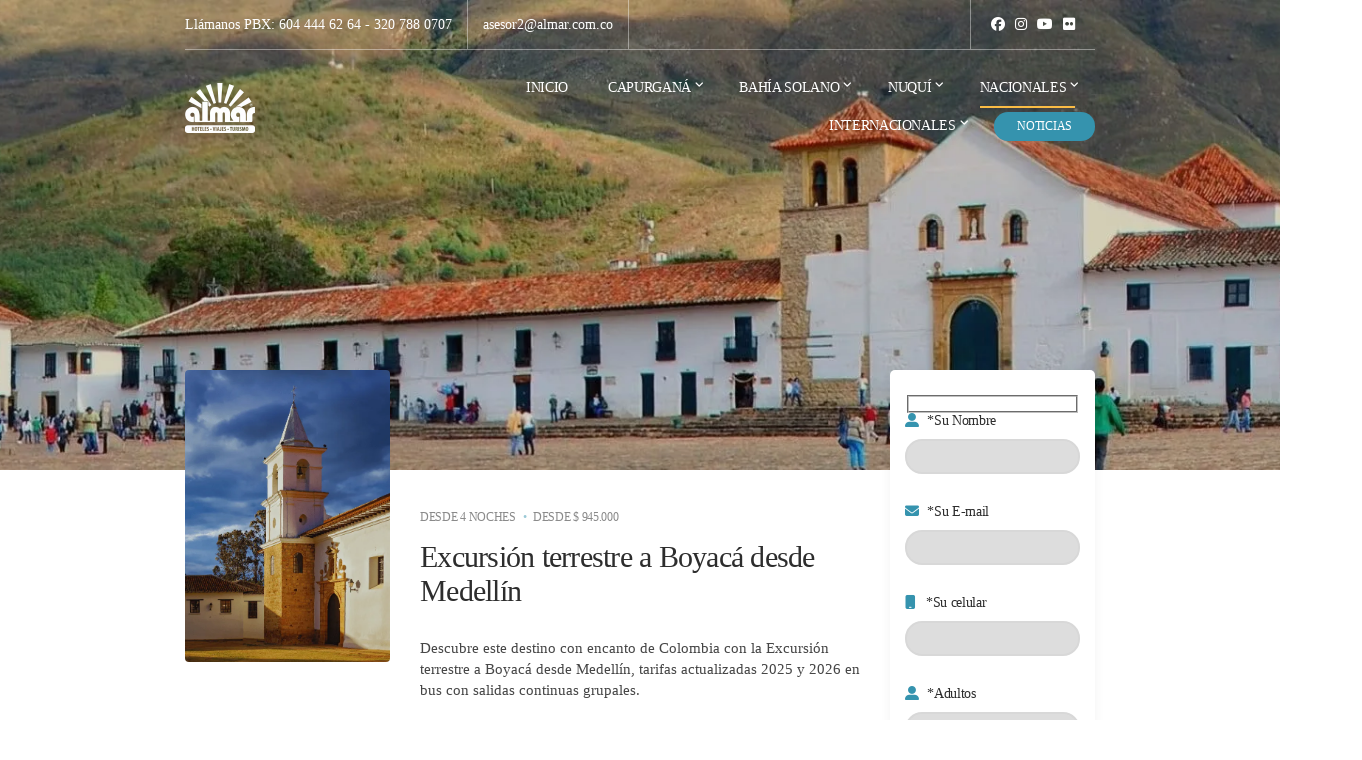

--- FILE ---
content_type: text/html; charset=UTF-8
request_url: https://almar.com.co/package/excursion-terrestre-a-boyaca-desde-medellin/
body_size: 38134
content:
<!doctype html><html lang="es-CO"><head><script data-no-optimize="1">var litespeed_docref=sessionStorage.getItem("litespeed_docref");litespeed_docref&&(Object.defineProperty(document,"referrer",{get:function(){return litespeed_docref}}),sessionStorage.removeItem("litespeed_docref"));</script> <meta charset="UTF-8"><meta name="viewport" content="width=device-width, initial-scale=1"><meta name='robots' content='index, follow, max-image-preview:large, max-snippet:-1, max-video-preview:-1' /><style>img:is([sizes="auto" i], [sizes^="auto," i]) { contain-intrinsic-size: 3000px 1500px }</style><title>Excursión terrestre a Boyacá desde Medellín - Almar Viajes y Turismo</title><meta name="description" content="Disfruta la Excursión terrestre a Boyacá desde Medellín, traslado en bus y visita a los principales lugares de interés." /><link rel="canonical" href="https://almar.com.co/package/excursion-terrestre-a-boyaca-desde-medellin/" /><meta property="og:locale" content="es_ES" /><meta property="og:type" content="article" /><meta property="og:title" content="Excursión terrestre a Boyacá desde Medellín - Almar Viajes y Turismo" /><meta property="og:description" content="Disfruta la Excursión terrestre a Boyacá desde Medellín, traslado en bus y visita a los principales lugares de interés." /><meta property="og:url" content="https://almar.com.co/package/excursion-terrestre-a-boyaca-desde-medellin/" /><meta property="og:site_name" content="Almar Viajes y Turismo" /><meta property="article:publisher" content="https://www.facebook.com/Almarviajesyturismo/" /><meta property="article:modified_time" content="2025-11-27T14:21:05+00:00" /><meta property="og:image" content="https://almar.com.co/wp-content/uploads/2023/01/IM-Destacada-Plan-Excursion-desde-Medellin-Almar-VT.png" /><meta property="og:image:width" content="555" /><meta property="og:image:height" content="790" /><meta property="og:image:type" content="image/png" /><meta name="twitter:card" content="summary_large_image" /><meta name="twitter:site" content="@almarvt" /><meta name="twitter:label1" content="Tiempo de lectura" /><meta name="twitter:data1" content="3 minutos" /> <script type="application/ld+json" class="yoast-schema-graph">{"@context":"https://schema.org","@graph":[{"@type":"WebPage","@id":"https://almar.com.co/package/excursion-terrestre-a-boyaca-desde-medellin/","url":"https://almar.com.co/package/excursion-terrestre-a-boyaca-desde-medellin/","name":"Excursión terrestre a Boyacá desde Medellín - Almar Viajes y Turismo","isPartOf":{"@id":"https://almar.com.co/#website"},"primaryImageOfPage":{"@id":"https://almar.com.co/package/excursion-terrestre-a-boyaca-desde-medellin/#primaryimage"},"image":{"@id":"https://almar.com.co/package/excursion-terrestre-a-boyaca-desde-medellin/#primaryimage"},"thumbnailUrl":"https://almar.com.co/wp-content/uploads/2023/01/IM-Destacada-Plan-Excursion-desde-Medellin-Almar-VT.png","datePublished":"2025-01-20T16:53:52+00:00","dateModified":"2025-11-27T14:21:05+00:00","description":"Disfruta la Excursión terrestre a Boyacá desde Medellín, traslado en bus y visita a los principales lugares de interés.","breadcrumb":{"@id":"https://almar.com.co/package/excursion-terrestre-a-boyaca-desde-medellin/#breadcrumb"},"inLanguage":"es-CO","potentialAction":[{"@type":"ReadAction","target":["https://almar.com.co/package/excursion-terrestre-a-boyaca-desde-medellin/"]}]},{"@type":"ImageObject","inLanguage":"es-CO","@id":"https://almar.com.co/package/excursion-terrestre-a-boyaca-desde-medellin/#primaryimage","url":"https://almar.com.co/wp-content/uploads/2023/01/IM-Destacada-Plan-Excursion-desde-Medellin-Almar-VT.png","contentUrl":"https://almar.com.co/wp-content/uploads/2023/01/IM-Destacada-Plan-Excursion-desde-Medellin-Almar-VT.png","width":555,"height":790},{"@type":"BreadcrumbList","@id":"https://almar.com.co/package/excursion-terrestre-a-boyaca-desde-medellin/#breadcrumb","itemListElement":[{"@type":"ListItem","position":1,"name":"Home","item":"https://almar.com.co/"},{"@type":"ListItem","position":2,"name":"Excursión terrestre a Boyacá desde Medellín"}]},{"@type":"WebSite","@id":"https://almar.com.co/#website","url":"https://almar.com.co/","name":"Almar Viajes y Turismo","description":"Más cerca del mundo, más cerca de ti !","publisher":{"@id":"https://almar.com.co/#organization"},"potentialAction":[{"@type":"SearchAction","target":{"@type":"EntryPoint","urlTemplate":"https://almar.com.co/?s={search_term_string}"},"query-input":{"@type":"PropertyValueSpecification","valueRequired":true,"valueName":"search_term_string"}}],"inLanguage":"es-CO"},{"@type":"Organization","@id":"https://almar.com.co/#organization","name":"Almar Viajes y Turismo","url":"https://almar.com.co/","logo":{"@type":"ImageObject","inLanguage":"es-CO","@id":"https://almar.com.co/#/schema/logo/image/","url":"https://almar.com.co/wp-content/uploads/2020/08/Logo-150px-Almar-Viajes-y-Turismo-2.png","contentUrl":"https://almar.com.co/wp-content/uploads/2020/08/Logo-150px-Almar-Viajes-y-Turismo-2.png","width":149,"height":107,"caption":"Almar Viajes y Turismo"},"image":{"@id":"https://almar.com.co/#/schema/logo/image/"},"sameAs":["https://www.facebook.com/Almarviajesyturismo/","https://x.com/almarvt","https://www.instagram.com/viajesalmar/","https://www.youtube.com/channel/UCcWF-xx8H8hytJ38KS7rzrQ/feed"]}]}</script> <link rel='dns-prefetch' href='//kit.fontawesome.com' /><link rel='dns-prefetch' href='//fonts.googleapis.com' /><link rel="alternate" type="application/rss+xml" title="Almar Viajes y Turismo &raquo; Feed" href="https://almar.com.co/feed/" /><link rel="alternate" type="application/rss+xml" title="Almar Viajes y Turismo &raquo; RSS de los comentarios" href="https://almar.com.co/comments/feed/" />
 <script src="//www.googletagmanager.com/gtag/js?id=G-0YVL7JCW3Z"  data-cfasync="false" data-wpfc-render="false" type="text/javascript" async></script> <script data-cfasync="false" data-wpfc-render="false" type="text/javascript">var mi_version = '9.10.0';
				var mi_track_user = true;
				var mi_no_track_reason = '';
								var MonsterInsightsDefaultLocations = {"page_location":"https:\/\/almar.com.co\/package\/excursion-terrestre-a-boyaca-desde-medellin\/"};
								if ( typeof MonsterInsightsPrivacyGuardFilter === 'function' ) {
					var MonsterInsightsLocations = (typeof MonsterInsightsExcludeQuery === 'object') ? MonsterInsightsPrivacyGuardFilter( MonsterInsightsExcludeQuery ) : MonsterInsightsPrivacyGuardFilter( MonsterInsightsDefaultLocations );
				} else {
					var MonsterInsightsLocations = (typeof MonsterInsightsExcludeQuery === 'object') ? MonsterInsightsExcludeQuery : MonsterInsightsDefaultLocations;
				}

								var disableStrs = [
										'ga-disable-G-0YVL7JCW3Z',
									];

				/* Function to detect opted out users */
				function __gtagTrackerIsOptedOut() {
					for (var index = 0; index < disableStrs.length; index++) {
						if (document.cookie.indexOf(disableStrs[index] + '=true') > -1) {
							return true;
						}
					}

					return false;
				}

				/* Disable tracking if the opt-out cookie exists. */
				if (__gtagTrackerIsOptedOut()) {
					for (var index = 0; index < disableStrs.length; index++) {
						window[disableStrs[index]] = true;
					}
				}

				/* Opt-out function */
				function __gtagTrackerOptout() {
					for (var index = 0; index < disableStrs.length; index++) {
						document.cookie = disableStrs[index] + '=true; expires=Thu, 31 Dec 2099 23:59:59 UTC; path=/';
						window[disableStrs[index]] = true;
					}
				}

				if ('undefined' === typeof gaOptout) {
					function gaOptout() {
						__gtagTrackerOptout();
					}
				}
								window.dataLayer = window.dataLayer || [];

				window.MonsterInsightsDualTracker = {
					helpers: {},
					trackers: {},
				};
				if (mi_track_user) {
					function __gtagDataLayer() {
						dataLayer.push(arguments);
					}

					function __gtagTracker(type, name, parameters) {
						if (!parameters) {
							parameters = {};
						}

						if (parameters.send_to) {
							__gtagDataLayer.apply(null, arguments);
							return;
						}

						if (type === 'event') {
														parameters.send_to = monsterinsights_frontend.v4_id;
							var hookName = name;
							if (typeof parameters['event_category'] !== 'undefined') {
								hookName = parameters['event_category'] + ':' + name;
							}

							if (typeof MonsterInsightsDualTracker.trackers[hookName] !== 'undefined') {
								MonsterInsightsDualTracker.trackers[hookName](parameters);
							} else {
								__gtagDataLayer('event', name, parameters);
							}
							
						} else {
							__gtagDataLayer.apply(null, arguments);
						}
					}

					__gtagTracker('js', new Date());
					__gtagTracker('set', {
						'developer_id.dZGIzZG': true,
											});
					if ( MonsterInsightsLocations.page_location ) {
						__gtagTracker('set', MonsterInsightsLocations);
					}
										__gtagTracker('config', 'G-0YVL7JCW3Z', {"forceSSL":"true","link_attribution":"true"} );
										window.gtag = __gtagTracker;										(function () {
						/* https://developers.google.com/analytics/devguides/collection/analyticsjs/ */
						/* ga and __gaTracker compatibility shim. */
						var noopfn = function () {
							return null;
						};
						var newtracker = function () {
							return new Tracker();
						};
						var Tracker = function () {
							return null;
						};
						var p = Tracker.prototype;
						p.get = noopfn;
						p.set = noopfn;
						p.send = function () {
							var args = Array.prototype.slice.call(arguments);
							args.unshift('send');
							__gaTracker.apply(null, args);
						};
						var __gaTracker = function () {
							var len = arguments.length;
							if (len === 0) {
								return;
							}
							var f = arguments[len - 1];
							if (typeof f !== 'object' || f === null || typeof f.hitCallback !== 'function') {
								if ('send' === arguments[0]) {
									var hitConverted, hitObject = false, action;
									if ('event' === arguments[1]) {
										if ('undefined' !== typeof arguments[3]) {
											hitObject = {
												'eventAction': arguments[3],
												'eventCategory': arguments[2],
												'eventLabel': arguments[4],
												'value': arguments[5] ? arguments[5] : 1,
											}
										}
									}
									if ('pageview' === arguments[1]) {
										if ('undefined' !== typeof arguments[2]) {
											hitObject = {
												'eventAction': 'page_view',
												'page_path': arguments[2],
											}
										}
									}
									if (typeof arguments[2] === 'object') {
										hitObject = arguments[2];
									}
									if (typeof arguments[5] === 'object') {
										Object.assign(hitObject, arguments[5]);
									}
									if ('undefined' !== typeof arguments[1].hitType) {
										hitObject = arguments[1];
										if ('pageview' === hitObject.hitType) {
											hitObject.eventAction = 'page_view';
										}
									}
									if (hitObject) {
										action = 'timing' === arguments[1].hitType ? 'timing_complete' : hitObject.eventAction;
										hitConverted = mapArgs(hitObject);
										__gtagTracker('event', action, hitConverted);
									}
								}
								return;
							}

							function mapArgs(args) {
								var arg, hit = {};
								var gaMap = {
									'eventCategory': 'event_category',
									'eventAction': 'event_action',
									'eventLabel': 'event_label',
									'eventValue': 'event_value',
									'nonInteraction': 'non_interaction',
									'timingCategory': 'event_category',
									'timingVar': 'name',
									'timingValue': 'value',
									'timingLabel': 'event_label',
									'page': 'page_path',
									'location': 'page_location',
									'title': 'page_title',
									'referrer' : 'page_referrer',
								};
								for (arg in args) {
																		if (!(!args.hasOwnProperty(arg) || !gaMap.hasOwnProperty(arg))) {
										hit[gaMap[arg]] = args[arg];
									} else {
										hit[arg] = args[arg];
									}
								}
								return hit;
							}

							try {
								f.hitCallback();
							} catch (ex) {
							}
						};
						__gaTracker.create = newtracker;
						__gaTracker.getByName = newtracker;
						__gaTracker.getAll = function () {
							return [];
						};
						__gaTracker.remove = noopfn;
						__gaTracker.loaded = true;
						window['__gaTracker'] = __gaTracker;
					})();
									} else {
										console.log("");
					(function () {
						function __gtagTracker() {
							return null;
						}

						window['__gtagTracker'] = __gtagTracker;
						window['gtag'] = __gtagTracker;
					})();
									}</script> <style id="litespeed-ccss">ul{box-sizing:border-box}.entry-content{counter-reset:footnotes}:root{--wp--preset--font-size--normal:16px;--wp--preset--font-size--huge:42px}:root{--wp--preset--aspect-ratio--square:1;--wp--preset--aspect-ratio--4-3:4/3;--wp--preset--aspect-ratio--3-4:3/4;--wp--preset--aspect-ratio--3-2:3/2;--wp--preset--aspect-ratio--2-3:2/3;--wp--preset--aspect-ratio--16-9:16/9;--wp--preset--aspect-ratio--9-16:9/16;--wp--preset--color--black:#000;--wp--preset--color--cyan-bluish-gray:#abb8c3;--wp--preset--color--white:#fff;--wp--preset--color--pale-pink:#f78da7;--wp--preset--color--vivid-red:#cf2e2e;--wp--preset--color--luminous-vivid-orange:#ff6900;--wp--preset--color--luminous-vivid-amber:#fcb900;--wp--preset--color--light-green-cyan:#7bdcb5;--wp--preset--color--vivid-green-cyan:#00d084;--wp--preset--color--pale-cyan-blue:#8ed1fc;--wp--preset--color--vivid-cyan-blue:#0693e3;--wp--preset--color--vivid-purple:#9b51e0;--wp--preset--gradient--vivid-cyan-blue-to-vivid-purple:linear-gradient(135deg,rgba(6,147,227,1) 0%,#9b51e0 100%);--wp--preset--gradient--light-green-cyan-to-vivid-green-cyan:linear-gradient(135deg,#7adcb4 0%,#00d082 100%);--wp--preset--gradient--luminous-vivid-amber-to-luminous-vivid-orange:linear-gradient(135deg,rgba(252,185,0,1) 0%,rgba(255,105,0,1) 100%);--wp--preset--gradient--luminous-vivid-orange-to-vivid-red:linear-gradient(135deg,rgba(255,105,0,1) 0%,#cf2e2e 100%);--wp--preset--gradient--very-light-gray-to-cyan-bluish-gray:linear-gradient(135deg,#eee 0%,#a9b8c3 100%);--wp--preset--gradient--cool-to-warm-spectrum:linear-gradient(135deg,#4aeadc 0%,#9778d1 20%,#cf2aba 40%,#ee2c82 60%,#fb6962 80%,#fef84c 100%);--wp--preset--gradient--blush-light-purple:linear-gradient(135deg,#ffceec 0%,#9896f0 100%);--wp--preset--gradient--blush-bordeaux:linear-gradient(135deg,#fecda5 0%,#fe2d2d 50%,#6b003e 100%);--wp--preset--gradient--luminous-dusk:linear-gradient(135deg,#ffcb70 0%,#c751c0 50%,#4158d0 100%);--wp--preset--gradient--pale-ocean:linear-gradient(135deg,#fff5cb 0%,#b6e3d4 50%,#33a7b5 100%);--wp--preset--gradient--electric-grass:linear-gradient(135deg,#caf880 0%,#71ce7e 100%);--wp--preset--gradient--midnight:linear-gradient(135deg,#020381 0%,#2874fc 100%);--wp--preset--font-size--small:13px;--wp--preset--font-size--medium:20px;--wp--preset--font-size--large:36px;--wp--preset--font-size--x-large:42px;--wp--preset--spacing--20:.44rem;--wp--preset--spacing--30:.67rem;--wp--preset--spacing--40:1rem;--wp--preset--spacing--50:1.5rem;--wp--preset--spacing--60:2.25rem;--wp--preset--spacing--70:3.38rem;--wp--preset--spacing--80:5.06rem;--wp--preset--shadow--natural:6px 6px 9px rgba(0,0,0,.2);--wp--preset--shadow--deep:12px 12px 50px rgba(0,0,0,.4);--wp--preset--shadow--sharp:6px 6px 0px rgba(0,0,0,.2);--wp--preset--shadow--outlined:6px 6px 0px -3px rgba(255,255,255,1),6px 6px rgba(0,0,0,1);--wp--preset--shadow--crisp:6px 6px 0px rgba(0,0,0,1)}.wpcf7 .screen-reader-response{position:absolute;overflow:hidden;clip:rect(1px,1px,1px,1px);clip-path:inset(50%);height:1px;width:1px;margin:-1px;padding:0;border:0;word-wrap:normal!important}.wpcf7 form .wpcf7-response-output{margin:2em .5em 1em;padding:.2em 1em;border:2px solid #00a0d2}.wpcf7 form.init .wpcf7-response-output{display:none}.wpcf7-form-control-wrap{position:relative}.wpcf7 input[type=email],.wpcf7 input[type=tel]{direction:ltr}html{line-height:1.15;-ms-text-size-adjust:100%;-webkit-text-size-adjust:100%}body{margin:0}article,aside,header,nav{display:block}h1{font-size:2em;margin:.67em 0}figure,main{display:block}figure{margin:1em 40px}a{background-color:transparent;-webkit-text-decoration-skip:objects}img{border-style:none}svg:not(:root){overflow:hidden}input,textarea{font-family:sans-serif;font-size:100%;line-height:1.15;margin:0}input{overflow:visible}textarea{overflow:auto}[type=number]::-webkit-inner-spin-button,[type=number]::-webkit-outer-spin-button{height:auto}::-webkit-file-upload-button{-webkit-appearance:button;font:inherit}[hidden]{display:none}@-ms-viewport{width:device-width}html{box-sizing:border-box;-ms-overflow-style:scrollbar}*,*:before,*:after{box-sizing:inherit}.container{position:relative;margin-left:auto;margin-right:auto;padding-right:15px;padding-left:15px}.row{display:flex;flex-wrap:wrap;margin-right:-15px;margin-left:-15px}.col-4,.col-8,.col-12,.col-md-4,.col-md-6,.col-md-8,.col-lg-3,.col-lg-6,.col-lg-9{position:relative;width:100%;min-height:1px;padding-right:15px;padding-left:15px}.col-4{flex:0 0 33.33333%;max-width:33.33333%}.col-8{flex:0 0 66.66667%;max-width:66.66667%}.col-12{flex:0 0 100%;max-width:100%}@media (min-width:576px){.container{padding-right:15px;padding-left:15px}.container{width:540px;max-width:100%}.row{margin-right:-15px;margin-left:-15px}.col-4,.col-8,.col-12,.col-md-4,.col-md-6,.col-md-8,.col-lg-3,.col-lg-6,.col-lg-9{padding-right:15px;padding-left:15px}}@media (min-width:768px){.container{padding-right:15px;padding-left:15px}.container{width:720px;max-width:100%}.row{margin-right:-15px;margin-left:-15px}.col-4,.col-8,.col-12,.col-md-4,.col-md-6,.col-md-8,.col-lg-3,.col-lg-6,.col-lg-9{padding-right:15px;padding-left:15px}.col-md-4{flex:0 0 33.33333%;max-width:33.33333%}.col-md-6{flex:0 0 50%;max-width:50%}.col-md-8{flex:0 0 66.66667%;max-width:66.66667%}}@media (min-width:992px){.container{padding-right:15px;padding-left:15px}.container{width:940px;max-width:100%}.row{margin-right:-15px;margin-left:-15px}.col-4,.col-8,.col-12,.col-md-4,.col-md-6,.col-md-8,.col-lg-3,.col-lg-6,.col-lg-9{padding-right:15px;padding-left:15px}.col-lg-3{flex:0 0 25%;max-width:25%}.col-lg-6{flex:0 0 50%;max-width:50%}.col-lg-9{flex:0 0 75%;max-width:75%}}@media (min-width:1300px){.container{padding-right:15px;padding-left:15px}.container{width:1270px;max-width:100%}.row{margin-right:-15px;margin-left:-15px}.col-4,.col-8,.col-12,.col-md-4,.col-md-6,.col-md-8,.col-lg-3,.col-lg-6,.col-lg-9{padding-right:15px;padding-left:15px}}.fab,.fas{-moz-osx-font-smoothing:grayscale;-webkit-font-smoothing:antialiased;display:inline-block;font-style:normal;font-variant:normal;text-rendering:auto;line-height:1}.fa-bars:before{content:"\f0c9"}.fa-dribbble:before{content:"\f17d"}.fa-envelope:before{content:"\f0e0"}.fa-facebook:before{content:"\f09a"}.fa-flickr:before{content:"\f16e"}.fa-instagram:before{content:"\f16d"}.fa-mobile:before{content:"\f10b"}.fa-twitter:before{content:"\f099"}.fa-user-alt:before{content:"\f406"}.fa-youtube:before{content:"\f167"}.fab{font-family:"Font Awesome 5 Brands"}.fas{font-family:"Font Awesome 5 Free"}.fas{font-weight:900}html{box-sizing:border-box;-ms-overflow-style:scrollbar}*{box-sizing:inherit}*:before,*:after{box-sizing:inherit}[hidden]{display:none!important}body{font-family:"Arial","Helvetica Neue","Helvetica",sans-serif;line-height:1.46667;font-size:15px;background-color:#fff;color:#464646;-webkit-font-smoothing:antialiased;-moz-osx-font-smoothing:grayscale;word-wrap:break-word;overflow-wrap:break-word}h1,h2{line-height:normal;margin:0 0 15px;text-rendering:optimizeLegibility;font-weight:500;color:#2d2d2d;letter-spacing:-.025em}h1{font-size:30px}h2{font-size:26px}p{margin:0 0 30px}img{display:inline-block;vertical-align:middle;max-width:100%;height:auto}a{color:#e00d4e;text-decoration:none}a,input,label,textarea{touch-action:manipulation}figure{margin:0}ul{padding-left:20px}ul{list-style:disc}label{display:block;margin:0 0 10px;font-weight:500;color:#2d2d2d;font-size:14px;line-height:normal;letter-spacing:-.025em}label [class^=fa]{color:#e00d4e;margin-right:5px;min-width:.785rem}input,textarea{display:inline-block;font-size:inherit;width:100%;max-width:100%;height:45px;padding:10px 12px;box-shadow:none;line-height:normal;border:2px solid #ebebeb;border-radius:30px;background-color:#f3f3f3;background-image:none}textarea{height:auto;resize:vertical;padding-top:15px;padding-bottom:15px}::-webkit-input-placeholder{font-weight:400;opacity:.8}:-moz-placeholder{font-weight:400;opacity:.8}::-moz-placeholder{font-weight:400;opacity:.8}:-ms-input-placeholder{font-weight:400;opacity:.8}.nav{display:block}.navigation-main{margin:0;padding:0;list-style:none;line-height:normal}.navigation-main:after{content:"";display:table;clear:both}.navigation-main li{position:relative}.navigation-main>li{display:inline-block}.navigation-main a{display:block;white-space:nowrap}.navigation-main ul{text-align:left;position:absolute;z-index:10;visibility:hidden;opacity:0;transform:translate(0,10px);margin-left:12px}.navigation-main ul ul{top:-12px;left:100%;margin:0;transform:translate(-10px,0)}.navigation-main ul{padding:15px 0;list-style:none;background-color:#fff;min-width:200px;border-radius:5px;box-shadow:0 0 24px rgba(0,0,0,.08)}.navigation-main a{position:relative;color:#464646;font-size:14px}.navigation-main>li>a{padding:10px 0;margin:0 20px;color:#fff;text-transform:uppercase;letter-spacing:-.025em;border-bottom:2px solid transparent}.navigation-main>li:first-child>a{margin-left:0}.navigation-main>.current-menu-parent>a{border-bottom-color:#fff}.navigation-main li li a{padding:6px 20px}.navigation-main li .current-menu-parent>a{color:#e00d4e}.navigation-main .menu-item-has-children>a:after{display:inline-block;font-style:normal;font-variant:normal;text-rendering:auto;-webkit-font-smoothing:antialiased;content:"\f107";font-family:"Font Awesome 5 Free";font-weight:900;font-size:10px;position:relative;top:-4px;right:-4px;line-height:normal}.navigation-main li .menu-item-has-children>a{padding-right:25px}.navigation-main li .menu-item-has-children>a:after{display:inline-block;font-style:normal;font-variant:normal;text-rendering:auto;-webkit-font-smoothing:antialiased;content:"\f105";font-family:"Font Awesome 5 Free";font-weight:900;position:absolute;right:10px;top:50%;transform:translateY(-50%)}.navigation-main .nav-button>a{border:none;background-color:#e00d4e;font-size:12px;border-radius:20px;padding:7px 23px;margin-left:10px;font-weight:500}.navigation-main .nav-button>a:before{display:none}.navigation-main .nav-button:last-child>a{margin-right:0}.navigation-main-right{text-align:right}.header{z-index:50;width:100%;top:0;position:absolute;color:#fff}.site-logo{font-size:28px;font-weight:400;margin:0;line-height:normal;text-rendering:optimizeLegibility;letter-spacing:-.025em}.site-logo a{color:#fff}.head-intro{font-size:14px}.head-intro a{color:inherit}.head-intro-inner{border-bottom:1px solid rgba(255,255,255,.4);height:50px;display:flex}.head-intro-info{display:flex;align-items:center}.head-intro-info span{display:flex;align-items:center;border-right:1px solid rgba(255,255,255,.4);padding:0 15px;height:100%}.head-intro-info span:first-child{padding-left:0}.head-intro-addons{display:flex;justify-content:flex-end;align-items:center;margin-left:auto;border-top-color:rgba(255,255,255,.4)}.head-intro-addon{display:flex;align-items:center;border-left:1px solid rgba(255,255,255,.4);padding:0 15px;height:100%}.head-mast{padding:20px 0}.head-sticky{will-change:transform}.page-hero{position:relative;display:flex;align-items:flex-end;padding:30px 0;background-color:#2d2d2d;background-repeat:no-repeat;background-size:cover;background-position:top center;color:#fff;height:470px}.page-hero:before{content:"";position:absolute;top:0;bottom:0;left:0;right:0;z-index:12}.main{padding:75px 0}.content-sticky-parent{height:100%}.entry{margin:0 0 50px}.entry-header{margin-bottom:30px}.entry-title{margin-bottom:0}.entry-meta{color:#8a8a8a;font-weight:500;text-transform:uppercase;font-size:12px;line-height:normal;letter-spacing:-.025em;margin-bottom:15px}.entry-meta span:after{content:"22";margin:0 4px;opacity:.5}.entry-meta span:last-child:after{display:none}.entry-thumb{margin-bottom:35px;position:relative;z-index:15}.entry-thumb img{border-radius:4px}.entry-content:after{content:"";display:table;clear:both}.entry-content h2{margin:20px 0}.entry-content .anchor-title{margin-top:45px}.entry-content .anchor-title:before{content:"";display:block;width:30px;height:3px;background-color:#d7d7d7;border-radius:5px;margin:0 0 15px}.entry-content p:after{content:"";display:table;clear:both}.widget-tour-info{margin-bottom:60px}.list-social-icons{margin:0;padding:0;list-style:none}.list-social-icons li{display:inline-block;margin:3px 0}.social-icon{display:inline-flex;align-items:center;justify-content:center;width:34px;height:34px;font-size:14px;text-align:center;color:#2d2d2d;border:2px solid #d7d7d7;border-radius:50%}.header .social-icon{color:currentColor;font-size:inherit;width:auto;height:auto;border:none!important;margin:3px 5px}.filter-form-inline input{width:100%}.theme-form{background-color:#fff;border-radius:5px;box-shadow:0 7px 10px 2px rgba(0,0,0,.04);padding:35px 30px;position:relative;z-index:15}.theme-form textarea{max-height:90px}.theme-form input[type=text],.theme-form input[type=email],.theme-form input[type=number],.theme-form input[type=tel]{height:35px;padding:5px 15px;font-size:14px}.theme-form form>p:last-of-type{margin-bottom:0}.widget{font-size:14px;margin:0 0 60px}#mobilemenu{display:none}.mobile-nav-trigger{float:right;font-size:18px;letter-spacing:-.025em;text-transform:uppercase;font-weight:500;display:none;color:currentColor}div.wpcf7-response-output{border-radius:5px;padding:10px 20px;margin:25px 0 0}.wpcf7-form-control{margin-top:10px}.wpcf7-form-control-wrap{margin-bottom:30px;display:block}.align-items-center{align-items:center!important}@media (min-width:768px){.main-elevated{padding-top:40px}.content-elevated{margin-top:-140px}.hidden-md-up{display:none!important}}@media (max-width:1299px){.theme-form{padding:25px 15px}}@media (max-width:991px){.nav{display:none}.head-mast{padding:10px 0}.page-hero{height:340px}.main{padding:60px 0}.sidebar{margin-top:60px}.content-sticky{position:static!important}.theme-form.content-elevated{margin-top:0}.widget{margin-bottom:50px}#mobilemenu{display:block}.mobile-nav-trigger{display:inline-block}}@media (max-width:767px){h1{font-size:26px}h2{font-size:24px}.head-intro{text-align:center}.head-intro-inner{height:auto;flex-direction:column;justify-content:center}.head-intro-info span{margin:0 3px;justify-content:center;border:0;font-size:12px}.head-intro-info{padding-top:10px;justify-content:center}.head-intro-addons{justify-content:space-between;margin:5px 0 0;padding:2px 0;border-top-width:1px;border-top-style:solid}.head-intro-addon{border:0;padding:0}.page-hero{height:280px}.main{padding:50px 0}.entry-meta{display:block}.widget{margin-bottom:40px}.hidden-sm-down{display:none!important}}@media (max-width:575px){input,textarea{width:100%}.container{width:100%}}.header img.custom-logo{width:70px;max-width:100%}.head-intro{font-size:14px}.navigation-main li .current-menu-parent>a{color:#1f849e}input,textarea{background-color:#ddd;box-shadow:none!important}input,textarea{border-color:#d8d8d8!important}a,label [class^=fa],.entry-meta span:after{color:#3593ae}.navigation-main .nav-button>a{background-color:#3593ae}body{font-family:Rubik;font-weight:400;font-size:15px;line-height:1.46;text-transform:none}h1,.entry-title{font-family:Rubik;font-weight:500;font-size:30px;text-transform:none}h2{font-family:Rubik;font-weight:500;font-size:26px;text-transform:none}input,textarea{font-family:Rubik;font-weight:400;font-size:15px;text-transform:none}form label{font-family:Rubik;font-weight:400;font-size:14px;text-transform:none}.sidebar .widget{font-family:Rubik;font-weight:400;font-size:14px;text-transform:none}.page-hero{background-image:url(https://almar.com.co/wp-content/uploads/2020/01/IM-Action-Plan-Aéreo-a-Cartagena-Almar-Viajes-y-Turismo-min-1920x500.jpg);background-repeat:no-repeat;background-position:center center;background-attachment:scroll}</style><link rel="preload" data-asynced="1" data-optimized="2" as="style" onload="this.onload=null;this.rel='stylesheet'" href="https://almar.com.co/wp-content/litespeed/ucss/cff8b47b26e7ad0243bfd8f784b44367.css?ver=f2120" /><script data-optimized="1" type="litespeed/javascript" data-src="https://almar.com.co/wp-content/plugins/litespeed-cache/assets/js/css_async.min.js"></script> <style id='classic-theme-styles-inline-css' type='text/css'>/*! This file is auto-generated */
.wp-block-button__link{color:#fff;background-color:#32373c;border-radius:9999px;box-shadow:none;text-decoration:none;padding:calc(.667em + 2px) calc(1.333em + 2px);font-size:1.125em}.wp-block-file__button{background:#32373c;color:#fff;text-decoration:none}</style><style id='font-awesome-svg-styles-default-inline-css' type='text/css'>.svg-inline--fa {
  display: inline-block;
  height: 1em;
  overflow: visible;
  vertical-align: -.125em;
}</style><style id='font-awesome-svg-styles-inline-css' type='text/css'>.wp-block-font-awesome-icon svg::before,
   .wp-rich-text-font-awesome-icon svg::before {content: unset;}</style><style id='global-styles-inline-css' type='text/css'>:root{--wp--preset--aspect-ratio--square: 1;--wp--preset--aspect-ratio--4-3: 4/3;--wp--preset--aspect-ratio--3-4: 3/4;--wp--preset--aspect-ratio--3-2: 3/2;--wp--preset--aspect-ratio--2-3: 2/3;--wp--preset--aspect-ratio--16-9: 16/9;--wp--preset--aspect-ratio--9-16: 9/16;--wp--preset--color--black: #000000;--wp--preset--color--cyan-bluish-gray: #abb8c3;--wp--preset--color--white: #ffffff;--wp--preset--color--pale-pink: #f78da7;--wp--preset--color--vivid-red: #cf2e2e;--wp--preset--color--luminous-vivid-orange: #ff6900;--wp--preset--color--luminous-vivid-amber: #fcb900;--wp--preset--color--light-green-cyan: #7bdcb5;--wp--preset--color--vivid-green-cyan: #00d084;--wp--preset--color--pale-cyan-blue: #8ed1fc;--wp--preset--color--vivid-cyan-blue: #0693e3;--wp--preset--color--vivid-purple: #9b51e0;--wp--preset--gradient--vivid-cyan-blue-to-vivid-purple: linear-gradient(135deg,rgba(6,147,227,1) 0%,rgb(155,81,224) 100%);--wp--preset--gradient--light-green-cyan-to-vivid-green-cyan: linear-gradient(135deg,rgb(122,220,180) 0%,rgb(0,208,130) 100%);--wp--preset--gradient--luminous-vivid-amber-to-luminous-vivid-orange: linear-gradient(135deg,rgba(252,185,0,1) 0%,rgba(255,105,0,1) 100%);--wp--preset--gradient--luminous-vivid-orange-to-vivid-red: linear-gradient(135deg,rgba(255,105,0,1) 0%,rgb(207,46,46) 100%);--wp--preset--gradient--very-light-gray-to-cyan-bluish-gray: linear-gradient(135deg,rgb(238,238,238) 0%,rgb(169,184,195) 100%);--wp--preset--gradient--cool-to-warm-spectrum: linear-gradient(135deg,rgb(74,234,220) 0%,rgb(151,120,209) 20%,rgb(207,42,186) 40%,rgb(238,44,130) 60%,rgb(251,105,98) 80%,rgb(254,248,76) 100%);--wp--preset--gradient--blush-light-purple: linear-gradient(135deg,rgb(255,206,236) 0%,rgb(152,150,240) 100%);--wp--preset--gradient--blush-bordeaux: linear-gradient(135deg,rgb(254,205,165) 0%,rgb(254,45,45) 50%,rgb(107,0,62) 100%);--wp--preset--gradient--luminous-dusk: linear-gradient(135deg,rgb(255,203,112) 0%,rgb(199,81,192) 50%,rgb(65,88,208) 100%);--wp--preset--gradient--pale-ocean: linear-gradient(135deg,rgb(255,245,203) 0%,rgb(182,227,212) 50%,rgb(51,167,181) 100%);--wp--preset--gradient--electric-grass: linear-gradient(135deg,rgb(202,248,128) 0%,rgb(113,206,126) 100%);--wp--preset--gradient--midnight: linear-gradient(135deg,rgb(2,3,129) 0%,rgb(40,116,252) 100%);--wp--preset--font-size--small: 13px;--wp--preset--font-size--medium: 20px;--wp--preset--font-size--large: 36px;--wp--preset--font-size--x-large: 42px;--wp--preset--spacing--20: 0.44rem;--wp--preset--spacing--30: 0.67rem;--wp--preset--spacing--40: 1rem;--wp--preset--spacing--50: 1.5rem;--wp--preset--spacing--60: 2.25rem;--wp--preset--spacing--70: 3.38rem;--wp--preset--spacing--80: 5.06rem;--wp--preset--shadow--natural: 6px 6px 9px rgba(0, 0, 0, 0.2);--wp--preset--shadow--deep: 12px 12px 50px rgba(0, 0, 0, 0.4);--wp--preset--shadow--sharp: 6px 6px 0px rgba(0, 0, 0, 0.2);--wp--preset--shadow--outlined: 6px 6px 0px -3px rgba(255, 255, 255, 1), 6px 6px rgba(0, 0, 0, 1);--wp--preset--shadow--crisp: 6px 6px 0px rgba(0, 0, 0, 1);}:where(.is-layout-flex){gap: 0.5em;}:where(.is-layout-grid){gap: 0.5em;}body .is-layout-flex{display: flex;}.is-layout-flex{flex-wrap: wrap;align-items: center;}.is-layout-flex > :is(*, div){margin: 0;}body .is-layout-grid{display: grid;}.is-layout-grid > :is(*, div){margin: 0;}:where(.wp-block-columns.is-layout-flex){gap: 2em;}:where(.wp-block-columns.is-layout-grid){gap: 2em;}:where(.wp-block-post-template.is-layout-flex){gap: 1.25em;}:where(.wp-block-post-template.is-layout-grid){gap: 1.25em;}.has-black-color{color: var(--wp--preset--color--black) !important;}.has-cyan-bluish-gray-color{color: var(--wp--preset--color--cyan-bluish-gray) !important;}.has-white-color{color: var(--wp--preset--color--white) !important;}.has-pale-pink-color{color: var(--wp--preset--color--pale-pink) !important;}.has-vivid-red-color{color: var(--wp--preset--color--vivid-red) !important;}.has-luminous-vivid-orange-color{color: var(--wp--preset--color--luminous-vivid-orange) !important;}.has-luminous-vivid-amber-color{color: var(--wp--preset--color--luminous-vivid-amber) !important;}.has-light-green-cyan-color{color: var(--wp--preset--color--light-green-cyan) !important;}.has-vivid-green-cyan-color{color: var(--wp--preset--color--vivid-green-cyan) !important;}.has-pale-cyan-blue-color{color: var(--wp--preset--color--pale-cyan-blue) !important;}.has-vivid-cyan-blue-color{color: var(--wp--preset--color--vivid-cyan-blue) !important;}.has-vivid-purple-color{color: var(--wp--preset--color--vivid-purple) !important;}.has-black-background-color{background-color: var(--wp--preset--color--black) !important;}.has-cyan-bluish-gray-background-color{background-color: var(--wp--preset--color--cyan-bluish-gray) !important;}.has-white-background-color{background-color: var(--wp--preset--color--white) !important;}.has-pale-pink-background-color{background-color: var(--wp--preset--color--pale-pink) !important;}.has-vivid-red-background-color{background-color: var(--wp--preset--color--vivid-red) !important;}.has-luminous-vivid-orange-background-color{background-color: var(--wp--preset--color--luminous-vivid-orange) !important;}.has-luminous-vivid-amber-background-color{background-color: var(--wp--preset--color--luminous-vivid-amber) !important;}.has-light-green-cyan-background-color{background-color: var(--wp--preset--color--light-green-cyan) !important;}.has-vivid-green-cyan-background-color{background-color: var(--wp--preset--color--vivid-green-cyan) !important;}.has-pale-cyan-blue-background-color{background-color: var(--wp--preset--color--pale-cyan-blue) !important;}.has-vivid-cyan-blue-background-color{background-color: var(--wp--preset--color--vivid-cyan-blue) !important;}.has-vivid-purple-background-color{background-color: var(--wp--preset--color--vivid-purple) !important;}.has-black-border-color{border-color: var(--wp--preset--color--black) !important;}.has-cyan-bluish-gray-border-color{border-color: var(--wp--preset--color--cyan-bluish-gray) !important;}.has-white-border-color{border-color: var(--wp--preset--color--white) !important;}.has-pale-pink-border-color{border-color: var(--wp--preset--color--pale-pink) !important;}.has-vivid-red-border-color{border-color: var(--wp--preset--color--vivid-red) !important;}.has-luminous-vivid-orange-border-color{border-color: var(--wp--preset--color--luminous-vivid-orange) !important;}.has-luminous-vivid-amber-border-color{border-color: var(--wp--preset--color--luminous-vivid-amber) !important;}.has-light-green-cyan-border-color{border-color: var(--wp--preset--color--light-green-cyan) !important;}.has-vivid-green-cyan-border-color{border-color: var(--wp--preset--color--vivid-green-cyan) !important;}.has-pale-cyan-blue-border-color{border-color: var(--wp--preset--color--pale-cyan-blue) !important;}.has-vivid-cyan-blue-border-color{border-color: var(--wp--preset--color--vivid-cyan-blue) !important;}.has-vivid-purple-border-color{border-color: var(--wp--preset--color--vivid-purple) !important;}.has-vivid-cyan-blue-to-vivid-purple-gradient-background{background: var(--wp--preset--gradient--vivid-cyan-blue-to-vivid-purple) !important;}.has-light-green-cyan-to-vivid-green-cyan-gradient-background{background: var(--wp--preset--gradient--light-green-cyan-to-vivid-green-cyan) !important;}.has-luminous-vivid-amber-to-luminous-vivid-orange-gradient-background{background: var(--wp--preset--gradient--luminous-vivid-amber-to-luminous-vivid-orange) !important;}.has-luminous-vivid-orange-to-vivid-red-gradient-background{background: var(--wp--preset--gradient--luminous-vivid-orange-to-vivid-red) !important;}.has-very-light-gray-to-cyan-bluish-gray-gradient-background{background: var(--wp--preset--gradient--very-light-gray-to-cyan-bluish-gray) !important;}.has-cool-to-warm-spectrum-gradient-background{background: var(--wp--preset--gradient--cool-to-warm-spectrum) !important;}.has-blush-light-purple-gradient-background{background: var(--wp--preset--gradient--blush-light-purple) !important;}.has-blush-bordeaux-gradient-background{background: var(--wp--preset--gradient--blush-bordeaux) !important;}.has-luminous-dusk-gradient-background{background: var(--wp--preset--gradient--luminous-dusk) !important;}.has-pale-ocean-gradient-background{background: var(--wp--preset--gradient--pale-ocean) !important;}.has-electric-grass-gradient-background{background: var(--wp--preset--gradient--electric-grass) !important;}.has-midnight-gradient-background{background: var(--wp--preset--gradient--midnight) !important;}.has-small-font-size{font-size: var(--wp--preset--font-size--small) !important;}.has-medium-font-size{font-size: var(--wp--preset--font-size--medium) !important;}.has-large-font-size{font-size: var(--wp--preset--font-size--large) !important;}.has-x-large-font-size{font-size: var(--wp--preset--font-size--x-large) !important;}
:where(.wp-block-post-template.is-layout-flex){gap: 1.25em;}:where(.wp-block-post-template.is-layout-grid){gap: 1.25em;}
:where(.wp-block-columns.is-layout-flex){gap: 2em;}:where(.wp-block-columns.is-layout-grid){gap: 2em;}
:root :where(.wp-block-pullquote){font-size: 1.5em;line-height: 1.6;}</style><style id='cousteau-pro-style-inline-css' type='text/css'>.header img.custom-logo {
			width: 70px;
			max-width: 100%;
		}
					.head-intro {
				font-size: 14px;
			}
						.navigation-main > li:hover > a,
			.navigation-main > li > a:focus,
			.navigation-main > .current-menu-item > a,
			.navigation-main > .current-menu-parent > a,
			.navigation-main > .current-menu-ancestor > a,
			.navigation-main > .current_page_item > a,
			.navigation-main > .current_page_ancestor > a {
				border-color: #fabc45;
			}
						.navigation-main li li:hover > a,
			.navigation-main li li > a:focus,
			.navigation-main li .current-menu-item > a,
			.navigation-main li .current-menu-parent > a,
			.navigation-main li .current-menu-ancestor > a,
			.navigation-main li .current_page_item > a,
			.navigation-main li .current_page_ancestor > a {
				color: #1f849e;
			}
						.footer {
				background-image: url('https://almar.com.co/wp-content/uploads/2022/10/IM2-BG-Footer-Viajes-Almar-min.jpg.webp');
				background-repeat: no-repeat;
				background-position: center bottom;
				background-attachment: scroll;
									background-size: cover;
							}
						.footer-widgets a,
			.footer-widgets .widget a,
			.footer-widgets .widget a:hover {
				color: #1f849e;
			}
						.footer-info-inner {
				border-color: #ffffff;
			}
						.footer-info {
				color: #0c0c0c;
			}
						.footer-info a,
			.footer-info a:hover {
				color: #1f849e;
			}
					.sidebar a,
		.sidebar .widget_recent_comments li,
		.sidebar .widget_recent_entries li,
		.sidebar .widget_rss li,
		.sidebar .widget_meta li a,
		.sidebar .widget_pages li a,
		.sidebar .widget_categories li a,
		.sidebar .widget_archive li a,
		.sidebar .widget_nav_menu li a,
		.sidebar .widget-list-wrap li a,
		.sidebar .woocommerce-widget-layered-nav li a,
		.sidebar .widget_product_categories li a {
			color: #1f849e;
		}
				.sidebar a:hover,
		.sidebar .widget_recent_comments li:hover,
		.sidebar .widget_recent_entries li:hover,
		.sidebar .widget_rss li:hover,
		.widget_meta li a:hover,
		.widget_pages li a:hover,
		.widget_categories li a:hover,
		.widget_archive li a:hover,
		.widget_nav_menu li a:hover,
		.widget-list-wrap li a:hover,
		.widget_product_categories li a:hover,
		.woocommerce-widget-layered-nav li a:hover {
			color: #0b809e;
		}
				.btn,
		.button,
		.added_to_cart,
		.comment-reply-link,
		input[type="submit"],
		input[type="reset"],
		button[type="submit"],
		.woocommerce-message .button,
		.woocommerce-error .button,
		.woocommerce-info .button,
		.woocommerce-noreviews .button {
			background-color: #fdbb41;
		}
				.btn:hover,
		.button:hover,
		.added_to_cart:hover,
		.comment-reply-link:hover,
		input[type="submit"]:hover,
		input[type="reset"]:hover,
		button[type="submit"]:hover,
		.woocommerce-message .button:hover,
		.woocommerce-error .button:hover,
		.woocommerce-info .button:hover,
		.woocommerce-noreviews .button:hover {
			background-color: #1f849e;
		}
				input,
		textarea,
		select,
		input:hover,
		textarea:hover,
		select:hover,
		input:focus,
		textarea:focus,
		select:focus,
		.chosen-container .chosen-single,
		.chosen-container-multi .chosen-choices,
		.chosen-container.chosen-with-drop .chosen-drop,
		.chosen-container-active.chosen-with-drop .chosen-single {
			background-color: #dddddd;
			box-shadow: none !important;
		}
				input,
		textarea,
		select,
		input:hover,
		textarea:hover,
		select:hover,
		input:focus,
		textarea:focus,
		select:focus,
		.chosen-container .chosen-single,
		.chosen-container-multi .chosen-choices,
		.chosen-container-single .chosen-search input[type="text"],
		.chosen-container .chosen-drop {
			border-color: #d8d8d8 !important;
		}
				a,
		.text-theme,
		label [class^="fa"],
		.label [class^="fa"],
		.chosen-container .chosen-single div b::before,
		.cousteau-pro-slick-slider .slick-arrow,
		.section-title,
		.entry-title a:hover,
		.entry-meta span::after,
		.entry-title-navigation-link:hover,
		.entry-title-navigation-link.active,
		.item-meta-field::after,
		.item-title a:hover,
		.main .social-icon:hover,
		.footer-widgets .social-icon:hover,
		.hero-badge-meta-item::after,
		.box-styled li::before,
		.ci-contact-widget-item i,
		.widget_meta li a:hover,
		.widget_pages li a:hover,
		.widget_categories li a:hover,
		.widget_archive li a:hover,
		.widget_nav_menu li a:hover,
		.widget-list-wrap li a:hover,
		.product_meta a,
		.woocommerce-MyAccount-navigation .woocommerce-MyAccount-navigation-link a:hover {
			color: #3593ae;
		}

		a:hover,
		.product_meta a:hover {
			color: #3aa1bf;
		}

		.chosen-container .chosen-results li.highlighted,
		.item-badge,
		.item-product .onsale,
		.ratings-bar-inner,
		.ratings-board-score,
		.range-slider.noUi-horizontal .noUi-handle-upper,
		.range-slider .noUi-connect,
		.widget-title::after,
		.onsale,
		.page-links > .current .page-number,
		.woocommerce-product-gallery__trigger,
		.qty-btn,
		.navigation-main .nav-button > a {
			background-color: #3593ae;
		}

		.cousteau-pro-slick-slider .slick-arrow:hover,
		.entry-content .boxed-title,
		.navigation a:hover,
		.navigation .current,
		.page-links .page-number:hover,
		.main .social-icon:hover,
		.footer-widgets .social-icon:hover,
		.listing-view-control input:checked + label,
		.entry-tags a:hover,
		.tag-cloud-link:hover,
		input:hover,
		textarea:hover,
		select:hover,
		input:focus,
		textarea:focus,
		select:focus,
		.chosen-container .chosen-single:hover,
		.chosen-container .chosen-drop,
		.chosen-container-active .chosen-single,
		.chosen-container-active.chosen-with-drop .chosen-single,
		.woocommerce-pagination a:hover,
		.woocommerce-pagination .current,
		.qty {
			border-color: #3593ae;
		}

		a:focus,
		button:focus {
			outline: 1px dotted #3593ae;
		}

		input:focus,
		textarea:focus {
			box-shadow: inset 2px 2px 0 0 ;
		}

		.onsale::before,
		.item-badge::before {
			border-left-color: #3593ae;
		}
		
body { font-family: Rubik; font-weight: 400; font-size: 15px; line-height: 1.46; text-transform: none; } h1, .entry-title { font-family: Rubik; font-weight: 500; font-size: 30px; text-transform: none; } h2 { font-family: Rubik; font-weight: 500; font-size: 26px; text-transform: none; } h3 { font-family: Rubik; font-weight: 500; font-size: 20px; text-transform: none; } h4 { font-family: Rubik; font-weight: 500; font-size: 18px; text-transform: none; } h5 { font-family: Rubik; font-weight: 500; font-size: 16px; text-transform: none; } h6 { font-family: Rubik; font-weight: 500; font-size: 14px; text-transform: none; } input, textarea, select { font-family: Rubik; font-weight: 400; font-size: 15px; text-transform: none; } form label, form .label { font-family: Rubik; font-weight: 400; font-size: 14px; text-transform: none; } .btn, .button, .woocommerce-Button, .comment-reply-link, input[type="submit"], input[type="reset"], button, button[type="submit"] { font-family: Rubik; font-weight: 500; line-height: 1; } .widget-title { font-family: Rubik; font-weight: 400; font-size: 18px; text-transform: none; letter-spacing: 1px; } .sidebar .widget, .footer .widget, .widget_meta li, .widget_pages li, .widget_categories li, .widget_archive li, .widget_nav_menu li, .widget_recent_entries li { font-family: Rubik; font-weight: 400; font-size: 14px; text-transform: none; } 
.page-hero { background-image: url(https://almar.com.co/wp-content/uploads/2022/02/IM-2-Hero-Boyaca-Almar-VT-min-1920x500.jpg.webp); background-repeat: no-repeat; background-position: center center; background-attachment: scroll; }
#ci-home-hero-callout-1 .widget-hero { background-image: url(https://almar.com.co/wp-content/uploads/2024/11/IM-Banner-Ballenas-Landing-Almar-VT.png.webp); background-repeat: no-repeat;  } 

#ci-home-hero-callout-1 .widget-hero::before { background-color: rgba(0, 0, 0, 0.5);  }</style> <script type="litespeed/javascript" data-src="https://almar.com.co/wp-includes/js/jquery/jquery.min.js" id="jquery-core-js"></script> <script type="litespeed/javascript" data-src="https://almar.com.co/wp-content/plugins/google-analytics-for-wordpress/assets/js/frontend-gtag.min.js" id="monsterinsights-frontend-script-js" data-wp-strategy="async"></script> <script data-cfasync="false" data-wpfc-render="false" type="text/javascript" id='monsterinsights-frontend-script-js-extra'>/*  */
var monsterinsights_frontend = {"js_events_tracking":"true","download_extensions":"doc,pdf,ppt,zip,xls,docx,pptx,xlsx","inbound_paths":"[{\"path\":\"\\\/go\\\/\",\"label\":\"affiliate\"},{\"path\":\"\\\/recommend\\\/\",\"label\":\"affiliate\"}]","home_url":"https:\/\/almar.com.co","hash_tracking":"false","v4_id":"G-0YVL7JCW3Z"};/*  */</script> <script defer crossorigin="anonymous" type="text/javascript" src="https://kit.fontawesome.com/10160fc460.js" id="font-awesome-official-js"></script> <link rel="https://api.w.org/" href="https://almar.com.co/wp-json/" /><link rel="alternate" title="oEmbed (JSON)" type="application/json+oembed" href="https://almar.com.co/wp-json/oembed/1.0/embed?url=https%3A%2F%2Falmar.com.co%2Fpackage%2Fexcursion-terrestre-a-boyaca-desde-medellin%2F" /><link rel="alternate" title="oEmbed (XML)" type="text/xml+oembed" href="https://almar.com.co/wp-json/oembed/1.0/embed?url=https%3A%2F%2Falmar.com.co%2Fpackage%2Fexcursion-terrestre-a-boyaca-desde-medellin%2F&#038;format=xml" /><meta name="generator" content="Elementor 3.33.1; features: e_font_icon_svg, additional_custom_breakpoints; settings: css_print_method-external, google_font-enabled, font_display-auto"><style>.e-con.e-parent:nth-of-type(n+4):not(.e-lazyloaded):not(.e-no-lazyload),
				.e-con.e-parent:nth-of-type(n+4):not(.e-lazyloaded):not(.e-no-lazyload) * {
					background-image: none !important;
				}
				@media screen and (max-height: 1024px) {
					.e-con.e-parent:nth-of-type(n+3):not(.e-lazyloaded):not(.e-no-lazyload),
					.e-con.e-parent:nth-of-type(n+3):not(.e-lazyloaded):not(.e-no-lazyload) * {
						background-image: none !important;
					}
				}
				@media screen and (max-height: 640px) {
					.e-con.e-parent:nth-of-type(n+2):not(.e-lazyloaded):not(.e-no-lazyload),
					.e-con.e-parent:nth-of-type(n+2):not(.e-lazyloaded):not(.e-no-lazyload) * {
						background-image: none !important;
					}
				}</style><link rel="preconnect" href="https://fonts.gstatic.com/" crossorigin><link rel="icon" href="https://almar.com.co/wp-content/uploads/2020/08/cropped-Favicon-Viajes-Almar-100x100.png" sizes="32x32" /><link rel="icon" href="https://almar.com.co/wp-content/uploads/2020/08/cropped-Favicon-Viajes-Almar-300x300.png" sizes="192x192" /><link rel="apple-touch-icon" href="https://almar.com.co/wp-content/uploads/2020/08/cropped-Favicon-Viajes-Almar-300x300.png" /><meta name="msapplication-TileImage" content="https://almar.com.co/wp-content/uploads/2020/08/cropped-Favicon-Viajes-Almar-300x300.png" /></head><body data-rsssl=1 class="wp-singular cousteau_pro_package-template-default single single-cousteau_pro_package postid-9043 wp-custom-logo wp-theme-cousteau-pro elementor-default elementor-kit-881"><div id="page"><header class="header"><div class="head-intro"><div class="container"><div class="row"><div class="col-12"><div class="head-intro-inner"><div class="head-intro-info">
<span>Llámanos PBX: 604 444 62 64 -  320 788 0707 </span><span>asesor2@almar.com.co</span></div><div class="head-intro-addons"><div class="head-intro-addon"><ul class="list-social-icons"><li><a href="https://www.facebook.com/Almarviajesyturismo/" class="social-icon" target="_blank"><i class="fab fa-facebook"></i></a></li><li><a href="https://www.instagram.com/viajesalmar/" class="social-icon" target="_blank"><i class="fab fa-instagram"></i></a></li><li><a href="https://www.youtube.com/channel/UCcWF-xx8H8hytJ38KS7rzrQ/feed" class="social-icon" target="_blank"><i class="fab fa-youtube"></i></a></li><li><a href="https://www.flickr.com/photos/188747621@N05/" class="social-icon" target="_blank"><i class="fab fa-flickr"></i></a></li></ul></div></div></div></div></div></div></div><div class="head-mast head-sticky"><div class="container"><div class="row align-items-center"><div class="col-lg-3 col-md-6 col-8"><div class="site-branding"><div class="site-logo"><a href="https://almar.com.co/" class="custom-logo-link" rel="home"><img data-lazyloaded="1" src="[data-uri]" width="140" height="100" data-src="https://almar.com.co/wp-content/uploads/2020/08/Logo-blanco-140px-Almar-Viajes-y-Turismo.png.webp" class="custom-logo" alt="Almar Viajes y Turismo" decoding="async" /></a></div></div></div><div class="col-lg-9 col-md-6 col-4"><nav class="nav"><ul id="header-menu-1" class="navigation-main navigation-main-right"><li id="menu-item-1365" class="menu-item menu-item-type-post_type menu-item-object-page menu-item-home menu-item-1365"><a href="https://almar.com.co/">Inicio</a></li><li id="menu-item-1368" class="menu-item menu-item-type-taxonomy menu-item-object-cousteau_pro_destination menu-item-has-children menu-item-1368"><a href="https://almar.com.co/destination/capurgana/">Capurganá</a><ul class="sub-menu"><li id="menu-item-1389" class="menu-item menu-item-type-taxonomy menu-item-object-cousteau_pro_destination menu-item-1389"><a href="https://almar.com.co/destination/hotel-bahia-pinorroa/">Hotel Bahía Pinorroa</a></li><li id="menu-item-1377" class="menu-item menu-item-type-taxonomy menu-item-object-cousteau_pro_destination menu-item-1377"><a href="https://almar.com.co/destination/hotel-las-mananitas-capurgana/">Hotel Las Mañanitas Capurganá</a></li><li id="menu-item-12985" class="menu-item menu-item-type-taxonomy menu-item-object-cousteau_pro_destination menu-item-12985"><a href="https://almar.com.co/destination/hotel-tacarcuna-capurgana/">Hotel Tacarcuna Capurganá</a></li><li id="menu-item-8284" class="menu-item menu-item-type-taxonomy menu-item-object-cousteau_pro_destination menu-item-8284"><a href="https://almar.com.co/destination/hotel-mares-capurgana/">Hotel Mares Capurganá</a></li><li id="menu-item-1384" class="menu-item menu-item-type-taxonomy menu-item-object-cousteau_pro_destination menu-item-1384"><a href="https://almar.com.co/destination/hotel-miramar/">Hotel Miramar Capurganá</a></li><li id="menu-item-2624" class="menu-item menu-item-type-taxonomy menu-item-object-cousteau_pro_destination menu-item-2624"><a href="https://almar.com.co/destination/agua-luna-lodge-capurgana/">Agua Luna Lodge Capurganá</a></li><li id="menu-item-2612" class="menu-item menu-item-type-taxonomy menu-item-object-cousteau_pro_destination menu-item-2612"><a href="https://almar.com.co/destination/hospedaje-las-palmeras-capurgana/">Hospedaje Las Palmeras Capurganá</a></li><li id="menu-item-13370" class="menu-item menu-item-type-taxonomy menu-item-object-cousteau_pro_destination menu-item-13370"><a href="https://almar.com.co/destination/hotel-piedra-viva-capurgana/">Hotel Piedra Viva Capurganá</a></li><li id="menu-item-9576" class="menu-item menu-item-type-taxonomy menu-item-object-cousteau_pro_destination menu-item-9576"><a href="https://almar.com.co/destination/sapzurro-combinado/">Sapzurro Combinado</a></li></ul></li><li id="menu-item-1390" class="menu-item menu-item-type-taxonomy menu-item-object-cousteau_pro_destination menu-item-has-children menu-item-1390"><a href="https://almar.com.co/destination/bahia-solano/">Bahía Solano</a><ul class="sub-menu"><li id="menu-item-1398" class="menu-item menu-item-type-taxonomy menu-item-object-cousteau_pro_destination menu-item-1398"><a href="https://almar.com.co/destination/ecolodge-el-almejal/">Ecolodge El Almejal</a></li><li id="menu-item-1403" class="menu-item menu-item-type-taxonomy menu-item-object-cousteau_pro_destination menu-item-1403"><a href="https://almar.com.co/destination/ecolodge-playa-alegre/">Ecolodge Playa Alegre</a></li><li id="menu-item-1409" class="menu-item menu-item-type-taxonomy menu-item-object-cousteau_pro_destination menu-item-1409"><a href="https://almar.com.co/destination/ecohotel-kipara-bahia-solano/">Ecohotel Kipará</a></li><li id="menu-item-13001" class="menu-item menu-item-type-taxonomy menu-item-object-cousteau_pro_destination menu-item-13001"><a href="https://almar.com.co/destination/hotel-playa-de-oro-bahia-solano/">Hotel Playa de Oro</a></li><li id="menu-item-15072" class="menu-item menu-item-type-taxonomy menu-item-object-cousteau_pro_destination menu-item-15072"><a href="https://almar.com.co/destination/hotel-playa-dubai/">Hotel Playa Dubai</a></li></ul></li><li id="menu-item-1411" class="menu-item menu-item-type-taxonomy menu-item-object-cousteau_pro_destination menu-item-has-children menu-item-1411"><a href="https://almar.com.co/destination/nuqui/">Nuquí</a><ul class="sub-menu"><li id="menu-item-8208" class="menu-item menu-item-type-taxonomy menu-item-object-cousteau_pro_destination menu-item-8208"><a href="https://almar.com.co/destination/ecohotel-nichila/">Ecohotel Nichila</a></li><li id="menu-item-14623" class="menu-item menu-item-type-taxonomy menu-item-object-cousteau_pro_destination menu-item-14623"><a href="https://almar.com.co/destination/hotel-la-jovisena/">Hotel La Joviseña</a></li><li id="menu-item-14309" class="menu-item menu-item-type-taxonomy menu-item-object-cousteau_pro_destination menu-item-14309"><a href="https://almar.com.co/destination/hotel-meraki/">Hotel Meraki</a></li><li id="menu-item-14510" class="menu-item menu-item-type-taxonomy menu-item-object-cousteau_pro_destination menu-item-14510"><a href="https://almar.com.co/destination/ecohotel-la-chocoana/">EcoHotel La Chocoana</a></li><li id="menu-item-15608" class="menu-item menu-item-type-taxonomy menu-item-object-cousteau_pro_destination menu-item-15608"><a href="https://almar.com.co/destination/hotel-bonito-amanecer/">Hotel Bonito Amanecer</a></li></ul></li><li id="menu-item-1412" class="menu-item menu-item-type-taxonomy menu-item-object-cousteau_pro_destination current-cousteau_pro_package-ancestor current-menu-parent current-cousteau_pro_package-parent menu-item-has-children menu-item-1412"><a href="https://almar.com.co/destination/destinos-en-colombia/">Nacionales</a><ul class="sub-menu"><li id="menu-item-1922" class="menu-item menu-item-type-taxonomy menu-item-object-cousteau_pro_destination menu-item-1922"><a href="https://almar.com.co/destination/antioquia/">Antioquia</a></li><li id="menu-item-9568" class="menu-item menu-item-type-taxonomy menu-item-object-cousteau_pro_destination menu-item-9568"><a href="https://almar.com.co/destination/amazonas/">Amazonas</a></li><li id="menu-item-5436" class="menu-item menu-item-type-taxonomy menu-item-object-cousteau_pro_destination current-cousteau_pro_package-ancestor current-menu-parent current-cousteau_pro_package-parent menu-item-5436"><a href="https://almar.com.co/destination/boyaca/">Boyacá</a></li><li id="menu-item-14325" class="menu-item menu-item-type-taxonomy menu-item-object-cousteau_pro_destination menu-item-14325"><a href="https://almar.com.co/destination/cano-cristales-colombia/">Caño Cristales Colombia</a></li><li id="menu-item-1414" class="menu-item menu-item-type-taxonomy menu-item-object-cousteau_pro_destination menu-item-1414"><a href="https://almar.com.co/destination/cartagena/">Cartagena</a></li><li id="menu-item-12370" class="menu-item menu-item-type-taxonomy menu-item-object-cousteau_pro_destination menu-item-12370"><a href="https://almar.com.co/destination/choco/">Chocó</a></li><li id="menu-item-1415" class="menu-item menu-item-type-taxonomy menu-item-object-cousteau_pro_destination menu-item-1415"><a href="https://almar.com.co/destination/cispata/">Cispatá</a></li><li id="menu-item-1994" class="menu-item menu-item-type-taxonomy menu-item-object-cousteau_pro_destination menu-item-1994"><a href="https://almar.com.co/destination/covenas/">Coveñas</a></li><li id="menu-item-1416" class="menu-item menu-item-type-taxonomy menu-item-object-cousteau_pro_destination menu-item-1416"><a href="https://almar.com.co/destination/eje-cafetero/">Eje Cafetero</a></li><li id="menu-item-9579" class="menu-item menu-item-type-taxonomy menu-item-object-cousteau_pro_destination current-cousteau_pro_package-ancestor current-menu-parent current-cousteau_pro_package-parent menu-item-9579"><a href="https://almar.com.co/destination/excursiones-terrestres/">Excursiones Terrestres</a></li><li id="menu-item-2544" class="menu-item menu-item-type-taxonomy menu-item-object-cousteau_pro_destination menu-item-2544"><a href="https://almar.com.co/destination/guajira/">Guajira</a></li><li id="menu-item-1417" class="menu-item menu-item-type-taxonomy menu-item-object-cousteau_pro_destination menu-item-has-children menu-item-1417"><a href="https://almar.com.co/destination/isla-mucura/">Isla Múcura</a><ul class="sub-menu"><li id="menu-item-12244" class="menu-item menu-item-type-taxonomy menu-item-object-cousteau_pro_destination menu-item-12244"><a href="https://almar.com.co/destination/hotel-punta-faro/">Hotel Punta Faro</a></li><li id="menu-item-12243" class="menu-item menu-item-type-taxonomy menu-item-object-cousteau_pro_destination menu-item-12243"><a href="https://almar.com.co/destination/hotel-isla-mucura/">Hotel Isla Múcura</a></li></ul></li><li id="menu-item-5421" class="menu-item menu-item-type-taxonomy menu-item-object-cousteau_pro_destination menu-item-5421"><a href="https://almar.com.co/destination/necocli/">Necoclí</a></li><li id="menu-item-1418" class="menu-item menu-item-type-taxonomy menu-item-object-cousteau_pro_destination menu-item-1418"><a href="https://almar.com.co/destination/san-andres-isla/">San Andrés Isla</a></li><li id="menu-item-1419" class="menu-item menu-item-type-taxonomy menu-item-object-cousteau_pro_destination menu-item-1419"><a href="https://almar.com.co/destination/santa-marta/">Santa Marta</a></li><li id="menu-item-1420" class="menu-item menu-item-type-taxonomy menu-item-object-cousteau_pro_destination menu-item-1420"><a href="https://almar.com.co/destination/santander/">Santander</a></li><li id="menu-item-2541" class="menu-item menu-item-type-taxonomy menu-item-object-cousteau_pro_destination menu-item-2541"><a href="https://almar.com.co/destination/sapzurro/">Sapzurro</a></li></ul></li><li id="menu-item-1421" class="menu-item menu-item-type-taxonomy menu-item-object-cousteau_pro_destination menu-item-has-children menu-item-1421"><a href="https://almar.com.co/destination/destinos-internacionales/">Internacionales</a><ul class="sub-menu"><li id="menu-item-15332" class="menu-item menu-item-type-taxonomy menu-item-object-cousteau_pro_destination menu-item-has-children menu-item-15332"><a href="https://almar.com.co/destination/turismo-deportivo/">Turismo Deportivo</a><ul class="sub-menu"><li id="menu-item-15350" class="menu-item menu-item-type-taxonomy menu-item-object-cousteau_pro_destination menu-item-15350"><a href="https://almar.com.co/destination/planes-al-mundial-de-futbol-2026/">Planes al Mundial de Fútbol 2026</a></li><li id="menu-item-15361" class="menu-item menu-item-type-taxonomy menu-item-object-cousteau_pro_destination menu-item-15361"><a href="https://almar.com.co/destination/planes-al-super-bowl-usa/">Planes al Super Bowl USA</a></li><li id="menu-item-15372" class="menu-item menu-item-type-taxonomy menu-item-object-cousteau_pro_destination menu-item-15372"><a href="https://almar.com.co/destination/planes-a-la-formula-1-en-brasil/">Planes a la Fórmula 1 en Brasil</a></li><li id="menu-item-15381" class="menu-item menu-item-type-taxonomy menu-item-object-cousteau_pro_destination menu-item-15381"><a href="https://almar.com.co/destination/planes-a-la-formula-1-en-mexico/">Planes a la Fórmula 1 en México</a></li></ul></li><li id="menu-item-1425" class="menu-item menu-item-type-taxonomy menu-item-object-cousteau_pro_destination menu-item-1425"><a href="https://almar.com.co/destination/viajes-al-caribe/">Viajes al Caribe</a></li><li id="menu-item-15525" class="menu-item menu-item-type-post_type menu-item-object-cousteau_pro_package menu-item-15525"><a href="https://almar.com.co/package/plan-aruba-desde-medellin/">Aruba</a></li><li id="menu-item-7980" class="menu-item menu-item-type-taxonomy menu-item-object-cousteau_pro_destination menu-item-7980"><a href="https://almar.com.co/destination/cancun/">Cancún</a></li><li id="menu-item-7984" class="menu-item menu-item-type-taxonomy menu-item-object-cousteau_pro_destination menu-item-7984"><a href="https://almar.com.co/destination/cuba/">Cuba</a></li><li id="menu-item-15526" class="menu-item menu-item-type-post_type menu-item-object-cousteau_pro_package menu-item-15526"><a href="https://almar.com.co/package/plan-a-curacao-desde-medellin/">Curacao</a></li><li id="menu-item-15799" class="menu-item menu-item-type-taxonomy menu-item-object-cousteau_pro_destination menu-item-15799"><a href="https://almar.com.co/destination/europa-y-medio-oriente/">Europa y Medio Oriente</a></li><li id="menu-item-7981" class="menu-item menu-item-type-taxonomy menu-item-object-cousteau_pro_destination menu-item-7981"><a href="https://almar.com.co/destination/punta-cana/">Punta Cana</a></li><li id="menu-item-2790" class="menu-item menu-item-type-taxonomy menu-item-object-cousteau_pro_destination menu-item-2790"><a href="https://almar.com.co/destination/mexico/">México</a></li><li id="menu-item-5405" class="menu-item menu-item-type-taxonomy menu-item-object-cousteau_pro_destination menu-item-5405"><a href="https://almar.com.co/destination/suramerica/">Suramérica</a></li></ul></li><li id="menu-item-2057" class="nav-button menu-item menu-item-type-post_type menu-item-object-page current_page_parent menu-item-2057"><a href="https://almar.com.co/noticias-viajes-turismo/">Noticias</a></li></ul></nav>
<a href="#mobilemenu" class="mobile-nav-trigger"><i class="fas fa-bars"></i> Menu</a></div></div></div></div></header><div id="mobilemenu"><ul></ul></div><div class="page-hero"></div><main class="main main-elevated"><div class="container"><div class="row"><div class="col-lg-3 col-md-4 col-12 hidden-sm-down"><div class="content-elevated content-sticky-parent"><div class="widget-tour-info content-sticky"><figure class="entry-thumb">
<a class="cousteau-pro-lightbox" href="https://almar.com.co/wp-content/uploads/2023/01/IM-Destacada-Plan-Excursion-desde-Medellin-Almar-VT.png" title="">
<img data-lazyloaded="1" src="[data-uri]" fetchpriority="high" width="555" height="790" data-src="https://almar.com.co/wp-content/uploads/2023/01/IM-Destacada-Plan-Excursion-desde-Medellin-Almar-VT.png.webp" class="attachment-cousteau_pro_item_tour size-cousteau_pro_item_tour wp-post-image" alt="" decoding="async" data-srcset="https://almar.com.co/wp-content/uploads/2023/01/IM-Destacada-Plan-Excursion-desde-Medellin-Almar-VT.png.webp 555w, https://almar.com.co/wp-content/uploads/2023/01/IM-Destacada-Plan-Excursion-desde-Medellin-Almar-VT-211x300.png.webp 211w" data-sizes="(max-width: 555px) 100vw, 555px" />									</a></figure><div class="entry-title-navigation">
<a href="#entry-content" class="entry-title-navigation-link">
<i class="fas fa-angle-right"></i>
<span class="entry-title-navigation-link-label">
Intro									</span>
</a></div></div></div></div><div class="col-lg-6 col-md-8 col-12"><article id="entry-9043" class="entry post-9043 cousteau_pro_package type-cousteau_pro_package status-publish has-post-thumbnail hentry cousteau_pro_destination-boyaca cousteau_pro_destination-destinos-en-colombia cousteau_pro_destination-excursiones-terrestres"><header class="entry-header"><div class="entry-meta">
<span class="entry-meta-item">
Desde 4 noches										</span>
<span class="entry-meta-item">
Desde $ 945.000										</span></div><h1 class="entry-title">Excursión terrestre a Boyacá desde Medellín</h1></header><figure class="entry-thumb hidden-md-up">
<a class="cousteau-pro-lightbox" href="https://almar.com.co/wp-content/uploads/2023/01/IM-Destacada-Plan-Excursion-desde-Medellin-Almar-VT.png" title="">
<img data-lazyloaded="1" src="[data-uri]" width="555" height="555" data-src="https://almar.com.co/wp-content/uploads/2023/01/IM-Destacada-Plan-Excursion-desde-Medellin-Almar-VT-555x555.png.webp" class="attachment-cousteau_pro_item_media size-cousteau_pro_item_media wp-post-image" alt="" decoding="async" data-srcset="https://almar.com.co/wp-content/uploads/2023/01/IM-Destacada-Plan-Excursion-desde-Medellin-Almar-VT-555x555.png.webp 555w, https://almar.com.co/wp-content/uploads/2023/01/IM-Destacada-Plan-Excursion-desde-Medellin-Almar-VT-150x150.png.webp 150w, https://almar.com.co/wp-content/uploads/2023/01/IM-Destacada-Plan-Excursion-desde-Medellin-Almar-VT-100x100.png.webp 100w" data-sizes="(max-width: 555px) 100vw, 555px" />									</a></figure><div id="entry-content" class="entry-content"><p>Descubre este destino con encanto de Colombia con la Excursión terrestre a Boyacá desde Medellín, tarifas actualizadas 2025 y 2026 en bus con salidas continuas grupales.</p><p>Disfruta el recorrido por los principales lugares turísticos de Boyacá como: Tunja, Paipa, Ráquira, Chiquinquirá, Villa de Leiva entre otros.</p><h2>Excursión terrestre a Boyacá desde Medellín 2025-2026</h2><h3>Tarifa con salidas continuas</h3><table><thead><tr><th>Precio por persona con tiquete aéreo</th><th>BAJA: Hasta el 20 de diciembre de 2025 y del 14 al 26 de enero de 2026</th><th>ALTA: Del 21 de diciembre de 2025 al 13 de enero de 2026</th></tr></thead><tbody><tr><td>ACOMODACIÒN DOBLE DESDE</td><td>$1.115.000</td><td>$1.255.000</td></tr><tr><td>ACOMODACIÒN MÙLTIPLE DESDE</td><td>$995.000</td><td>$1.095.000</td></tr></tbody></table><p><b>NOTA:</b></p><ul><li>Niños menores de 2 a 9 años pagan el 90% sobre el valor del plan.</li><li>Ingreso a la laguna de Tota sujeto a decisión del grupo, costo adicional $35.000 por persona aproximado.</li><li>Excedente para fechas que incluyan el 31 de diciembre $ 200.000 por persona, Consulta incremento en acomodación individual aproximado del 50% o más según la fecha de viaje, sujeta al momento de reservar</li><li>Salidas: DICIEMBRE 03 AL 08,10 AL 15, 17 AL 22, 25 AL 30, DICIEMBRE 28 AL 02 DE ENERO, ENERO 02 AL 07 2026, 05 AL 10, 07 AL 12 ,14 AL 19 2026,21 AL 26, 28 AL 02 FEB 2026.</li></ul><h2 class="anchor-title">Información Importante de la Excursión terrestre a Boyacá desde Medellín</h2><div class="box-styled"><p><strong>EL PLAN INCLUYE</strong></p><ul><li style="list-style-type: none;"><li>Traslados desde Medellín o destino a todos los sitios de interés en vehículos de turismo de acuerdo a la cantidad de pasajeros.</li><li>Guía acompañante durante todo el recorrido.</li><li>Tarjeta de asistencia médica.</li><li>Alojamiento: 4 noches, 5 días ( 3 noches en Tibasosa + 1 noche en Chiquinquirá o en Zipaquirá de acuerdo a disponibilidad.</li><li>Alimentación: desayunos, y cenas por noche de alojamiento (4 Desayunos y 4 Cenas).</li><li>Ingreso a la Catedral de Sal en Zipaquirá, primera maravilla de Colombia.</li><li>Visita al pueblito Boyacense, incluye ingreso.</li><li>Panorámico por la Laguna de Tota.</li><li>Visita Ráquira, puente de Boyacá, Visita termales en Paipa, Visita al monumento a los lanceros en el Pantano de Vargas.</li><li>También, visitaremos: la Virgen de Chiquinquirá, Villa de Leyva, Nobsa, Tibasosa, Tòpaga y Monguí.</li></ul></li><h4><strong>TOURS INCLUIDOS:</strong></h4><ul><li style="list-style-type: none;"><li>Descubre el encanto del pueblito boyacense.</li><li>Conoce el monumento de Lanceros en el pantano de Vargas</li><li>Visita Sogamoso tour Panorámico, Ciudad del Sol y del Acero.</li><li>City Tour Panorámico por Tunja Capital de Boyacá</li><li>Visita Nobsa, famosa por sus ruanas, cobijas, sacos y demás accesorios elaborados con lana Virgen.</li><li>Recorrido en  Tibasosa, un pueblo famoso por un fruto conocido como feijoa.</li><li>Salida a Tópaga, artesanías en carbón.</li><li>City Tour por Paipa con ingreso a los termales.</li><li>Visita Monguí, Visita Laguna natural más grande de Colombia y la segunda de América (Tota)</li><li>Visita a Ráquira, capital artesanal de Colombia.</li><li>Puente de Boyacá y descubre toda la historia que envuelve este magnífico lugar.</li><li>Guianza con Visita Chiquinquirá la Basílica, el museo de arte religioso y el Pozo donde se renovó la virgen de Chiquinquirá patrona y reina de Colombia.</li><li>Llegada a Villa de Leyva una de las poblaciones más lindas de nuestro país.</li><li>Infaltable la Visita a Zipaquirá con ingreso a la catedral de Sal, primera maravilla de Colombia.</li></ul><p><strong>OPCIONALES EN VILLA DE LEIVA:</strong></p><ul><li>Recorrido en cuatrimotos y bugies por el desierto de Villa de  Leyva &#8211; $115.000 por persona aproximadamente.</li><li>Salida en chiva por el municipio – $30.000 por persona aproximadamente.</li><li>Pozos azules – $20.000 por persona aproximadamente.</li><li>Casa terracota &#8211; $50.000 por persona aproximadamente.</li><li>Museo chocolate &#8211; $25.000 por persona aproximadamente.</li><li>Visita Museo del Fósil &#8211; $25.000 por persona aproximadamente.</li></ul><p><strong>EL PLAN NO INCLUYE:</strong></p><ul><li>Otros servicios y consumos no especificados, imprevistos y gastos personales.</li></ul></div><h3><b>Informes y reservas Excursión terrestre a Boyacá desde Medellín</b></h3><h4>PBX: (604) 444 62 64 opción 1<br />
Celular320 788 07 07/ 312 777 82 72<br />
Correo:asesor2@almar.com.co/ agencia@almar.com.co</h4><h2 class="anchor-title">Vídeo</h2><p><iframe data-lazyloaded="1" src="about:blank" width="560" height="315" data-litespeed-src="https://www.youtube.com/embed/ODde9KG-XvQ" title="YouTube video player" frameborder="0" allow="accelerometer; autoplay; clipboard-write; encrypted-media; gyroscope; picture-in-picture" allowfullscreen></iframe></p></div></article></div><div class="col-lg-3 col-12"><div class="sidebar"><aside id="text-5" class="widget widget_text"><div class="textwidget"><div class="theme-form content-elevated"><div class="wpcf7 no-js" id="wpcf7-f1073-o1" lang="es-CO" dir="ltr" data-wpcf7-id="1073"><div class="screen-reader-response"><p role="status" aria-live="polite" aria-atomic="true"></p><ul></ul></div><form action="/package/excursion-terrestre-a-boyaca-desde-medellin/#wpcf7-f1073-o1" method="post" class="wpcf7-form init" aria-label="Formulario de contacto" novalidate="novalidate" data-status="init"><fieldset class="hidden-fields-container"><input type="hidden" name="_wpcf7" value="1073" /><input type="hidden" name="_wpcf7_version" value="6.1.3" /><input type="hidden" name="_wpcf7_locale" value="es_CO" /><input type="hidden" name="_wpcf7_unit_tag" value="wpcf7-f1073-o1" /><input type="hidden" name="_wpcf7_container_post" value="0" /><input type="hidden" name="_wpcf7_posted_data_hash" value="" /><input type="hidden" name="_wpcf7_recaptcha_response" value="" /></fieldset><p><label><i class="fas fa-user-alt"></i> *Su Nombre<br />
<span class="wpcf7-form-control-wrap" data-name="your-name"><input size="40" maxlength="400" class="wpcf7-form-control wpcf7-text wpcf7-validates-as-required" aria-required="true" aria-invalid="false" value="" type="text" name="your-name" /></span> </label></p><p><label><i class="fas fa-envelope"></i> *Su E-mail<br />
<span class="wpcf7-form-control-wrap" data-name="your-email"><input size="40" maxlength="400" class="wpcf7-form-control wpcf7-email wpcf7-validates-as-required wpcf7-text wpcf7-validates-as-email" aria-required="true" aria-invalid="false" value="" type="email" name="your-email" /></span> </label></p><p><label><i class="fas fa-mobile"></i> *Su celular<br />
<span class="wpcf7-form-control-wrap" data-name="tel-892"><input size="40" maxlength="400" class="wpcf7-form-control wpcf7-tel wpcf7-text wpcf7-validates-as-tel" aria-invalid="false" value="" type="tel" name="tel-892" /></span> </label></p><p><label><i class="fas fa-user-alt"></i> *Adultos<br />
<span class="wpcf7-form-control-wrap" data-name="number-914"><input class="wpcf7-form-control wpcf7-number wpcf7-validates-as-required wpcf7-validates-as-number" min="1" max="30" aria-required="true" aria-invalid="false" value="2" type="number" name="number-914" /></span></label></p><p><label><i class="fas fa-user-alt"></i> Niños<br />
<span class="wpcf7-form-control-wrap" data-name="number-485"><input class="wpcf7-form-control wpcf7-number wpcf7-validates-as-number" min="0" max="30" aria-invalid="false" value="0" type="number" name="number-485" /></span></label></p><p><label><i class="fas fa-calendar"></i> *Fecha de salida<br />
<span class="wpcf7-form-control-wrap" data-name="date-226"><input class="wpcf7-form-control wpcf7-date wpcf7-validates-as-required wpcf7-validates-as-date" aria-required="true" aria-invalid="false" value="" type="date" name="date-226" /></span></label></p><p><label><i class="fas fa-calendar"></i> *Fecha de regreso<br />
<span class="wpcf7-form-control-wrap" data-name="date-227"><input class="wpcf7-form-control wpcf7-date wpcf7-validates-as-required wpcf7-validates-as-date" aria-required="true" aria-invalid="false" value="" type="date" name="date-227" /></span></label></p><p class="text-sm">Tenga en cuenta que todos los campos del formulario con asterisco (*) son obligatorios y deben completarse para poder procesarlos. ¡Gracias!</p><div style='display:none;'><input type="hidden" class="wpcf7-form-control wpcf7-hidden" name="hidden-567" placeholder="" value="https://almar.com.co/package/excursion-terrestre-a-boyaca-desde-medellin/" />
<input type="hidden" class="wpcf7-form-control wpcf7-hidden" name="hidden-568" placeholder="" value="Excursión terrestre a Boyacá desde Medellín" /></div><p><input class="wpcf7-form-control wpcf7-submit has-spinner" type="submit" value="Solicitar cotización" /></p><p style="display: none !important;" class="akismet-fields-container" data-prefix="_wpcf7_ak_"><label>&#916;<textarea name="_wpcf7_ak_hp_textarea" cols="45" rows="8" maxlength="100"></textarea></label><input type="hidden" id="ak_js_1" name="_wpcf7_ak_js" value="194"/><script type="litespeed/javascript">document.getElementById("ak_js_1").setAttribute("value",(new Date()).getTime())</script></p><div class="wpcf7-response-output" aria-hidden="true"></div></form></div></div></div></aside><aside id="ci-contact-1" class="widget widget_ci-contact"><h3 class="widget-title">¡Ponerse en contacto!</h3><p class="ci-contact-widget-title">¿Necesitas más información? ¡Déjanos ayudarte!</p><ul class="ci-contact-widget-items"><li class="ci-contact-widget-item"><i class="fas fa-phone"></i> 604 444 62 64</li><li class="ci-contact-widget-item"><i class="fas fa-mobile"></i> (+57) 320 788 07 07</li><li class="ci-contact-widget-item"><i class="fas fa-mobile"></i> (+57) 312 777 82 72</li><li class="ci-contact-widget-item"><i class="fas fa-envelope"></i> asesor2@almar.com.co</li><li class="ci-contact-widget-item"><i class="fas fa-envelope"></i> agencia@almar.com.co</li></ul></aside></div></div><div class="col-12"><div class="section section-related"><div class="section-heading"><h2 class="section-title">También te puede interesar</h2></div><div class="row row-items"><div class="col-lg-3 col-sm-6 col-12"><div class="item item-vertical"><div class="item-thumb">
<a href="https://almar.com.co/package/avistamiento-ballenas-el-almejal-ecolodge/">
<img data-lazyloaded="1" src="[data-uri]" width="555" height="790" data-src="https://almar.com.co/wp-content/uploads/2020/01/IM-Destacada-Plan-Ballenas-Ecolodge-Bahia-Solano-Almar-Viajes-y-Turismo-min-555x790.jpg.webp" class="attachment-cousteau_pro_item_tour size-cousteau_pro_item_tour wp-post-image" alt="Plan Avistamiento de Ballenas Ecolodge El Almejal" decoding="async" data-srcset="https://almar.com.co/wp-content/uploads/2020/01/IM-Destacada-Plan-Ballenas-Ecolodge-Bahia-Solano-Almar-Viajes-y-Turismo-min.jpg.webp 555w, https://almar.com.co/wp-content/uploads/2020/01/IM-Destacada-Plan-Ballenas-Ecolodge-Bahia-Solano-Almar-Viajes-y-Turismo-min-211x300.jpg.webp 211w" data-sizes="(max-width: 555px) 100vw, 555px" />			</a></div><div class="item-content"><div class="item-meta">
<span class="item-meta-field">
3 Noches					</span>
<span class="item-meta-field">
$2.460.000					</span></div><h2 class="item-title">
<a href="https://almar.com.co/package/avistamiento-ballenas-el-almejal-ecolodge/">Avistamiento Ballenas Ecolodge El Almejal</a></h2><p class="item-info">
<a href="https://almar.com.co/package/avistamiento-ballenas-el-almejal-ecolodge/" class="btn btn-xs btn-read-more" target="_blank">
Ver plan completo				</a></p></div></div></div><div class="col-lg-3 col-sm-6 col-12"><div class="item item-vertical"><div class="item-thumb">
<a href="https://almar.com.co/package/plan-con-tiquete-aereo-ecolodge-playa-alegre/">
<img data-lazyloaded="1" src="[data-uri]" width="555" height="790" data-src="https://almar.com.co/wp-content/uploads/2025/01/portada-playa-alegre-min.jpg.webp" class="attachment-cousteau_pro_item_tour size-cousteau_pro_item_tour wp-post-image" alt="" decoding="async" data-srcset="https://almar.com.co/wp-content/uploads/2025/01/portada-playa-alegre-min.jpg.webp 555w, https://almar.com.co/wp-content/uploads/2025/01/portada-playa-alegre-min-211x300.jpg.webp 211w" data-sizes="(max-width: 555px) 100vw, 555px" />			</a></div><div class="item-content"><div class="item-meta">
<span class="item-meta-field">
Desde 3 noches					</span>
<span class="item-meta-field">
$2.112.000					</span></div><h2 class="item-title">
<a href="https://almar.com.co/package/plan-con-tiquete-aereo-ecolodge-playa-alegre/">Plan con tiquete aéreo Ecolodge Playa Alegre</a></h2><p class="item-info">
<a href="https://almar.com.co/package/desanso-total-plan-ecolodge-playa-alegre/" class="btn btn-xs btn-read-more" target="_blank">
Ver plan completo				</a></p></div></div></div><div class="col-lg-3 col-sm-6 col-12"><div class="item item-vertical"><div class="item-thumb">
<a href="https://almar.com.co/package/viajes-a-punta-cana-desde-medellin/">
<img data-lazyloaded="1" src="[data-uri]" width="555" height="790" data-src="https://almar.com.co/wp-content/uploads/2020/01/IM-Destacada-Plan-Viajes-a-Punta-Cana-desde-Medellin-Almar-VT.png.webp" class="attachment-cousteau_pro_item_tour size-cousteau_pro_item_tour wp-post-image" alt="" decoding="async" data-srcset="https://almar.com.co/wp-content/uploads/2020/01/IM-Destacada-Plan-Viajes-a-Punta-Cana-desde-Medellin-Almar-VT.png.webp 555w, https://almar.com.co/wp-content/uploads/2020/01/IM-Destacada-Plan-Viajes-a-Punta-Cana-desde-Medellin-Almar-VT-211x300.png.webp 211w" data-sizes="(max-width: 555px) 100vw, 555px" />			</a></div><div class="item-content"><div class="item-meta">
<span class="item-meta-field">
4 Noches /5 Días					</span>
<span class="item-meta-field">
Desde US 1079					</span></div><h2 class="item-title">
<a href="https://almar.com.co/package/viajes-a-punta-cana-desde-medellin/">Viajes a Punta Cana desde Medellín</a></h2><p class="item-info">
<a href="https://almar.com.co/package/punta-cana-con-tiquete-desde-medellin/" class="btn btn-xs btn-read-more" target="_blank">
Ver plan completo				</a></p></div></div></div><div class="col-lg-3 col-sm-6 col-12"><div class="item item-vertical"><div class="item-thumb">
<a href="https://almar.com.co/package/excursion-a-europa-2025-2026-desde-colombia/">
<img data-lazyloaded="1" src="[data-uri]" width="555" height="790" data-src="https://almar.com.co/wp-content/uploads/2020/01/IM-Destacada-Europa-Fantastica-Almar-Viajes-y-Turismo-min-555x790.jpg.webp" class="attachment-cousteau_pro_item_tour size-cousteau_pro_item_tour wp-post-image" alt="" decoding="async" data-srcset="https://almar.com.co/wp-content/uploads/2020/01/IM-Destacada-Europa-Fantastica-Almar-Viajes-y-Turismo-min.jpg.webp 555w, https://almar.com.co/wp-content/uploads/2020/01/IM-Destacada-Europa-Fantastica-Almar-Viajes-y-Turismo-min-211x300.jpg.webp 211w" data-sizes="(max-width: 555px) 100vw, 555px" />			</a></div><div class="item-content"><div class="item-meta">
<span class="item-meta-field">
17 dias					</span>
<span class="item-meta-field">
Desde us 2620					</span></div><h2 class="item-title">
<a href="https://almar.com.co/package/excursion-a-europa-2025-2026-desde-colombia/">Excursión a Europa 2025 2026 desde Colombia</a></h2><p class="item-info">
<a href="https://almar.com.co/package/plan-europa-fantastica/" class="btn btn-xs btn-read-more" target="_blank">
Ver plan completo				</a></p></div></div></div></div></div></div></div></div></main><div class="footer-widget-sections"><div class="container"><div class="row"><div class="col-12"><section id="ci-home-filter-form-3" class="widget-section widget_ci-home-filter-form"><div class="filter-form-inline-wrap"><form action="https://almar.com.co/busqueda-de-planes-turisticos/" class="form-boxed filter-form-inline"><div class="filter-form-group">
<label for="filter-inline-destination-ci-home-filter-form-3">
<i class="fas fa-globe-americas"></i>
Seleccione su destino						</label>
<select data-enable-search="true"  name='destination' id='filter-inline-destination-ci-home-filter-form-3' class='chosen-select'><option value='0'>&nbsp;</option><option class="level-0" value="41">Destinos en Colombia</option><option class="level-1" value="146">&nbsp;&nbsp;&nbsp;Amazonas</option><option class="level-1" value="112">&nbsp;&nbsp;&nbsp;Antioquia</option><option class="level-1" value="66">&nbsp;&nbsp;&nbsp;Bahía Solano</option><option class="level-2" value="106">&nbsp;&nbsp;&nbsp;&nbsp;&nbsp;&nbsp;Ecohotel Kipará Bahía solano</option><option class="level-2" value="104">&nbsp;&nbsp;&nbsp;&nbsp;&nbsp;&nbsp;Ecolodge El Almejal</option><option class="level-2" value="105">&nbsp;&nbsp;&nbsp;&nbsp;&nbsp;&nbsp;Ecolodge Playa Alegre</option><option class="level-2" value="196">&nbsp;&nbsp;&nbsp;&nbsp;&nbsp;&nbsp;Hotel Playa de Oro Bahía Solano</option><option class="level-1" value="159">&nbsp;&nbsp;&nbsp;Boyacá</option><option class="level-1" value="69">&nbsp;&nbsp;&nbsp;Capurganá</option><option class="level-2" value="153">&nbsp;&nbsp;&nbsp;&nbsp;&nbsp;&nbsp;Agua Luna Lodge Capurganá</option><option class="level-2" value="152">&nbsp;&nbsp;&nbsp;&nbsp;&nbsp;&nbsp;Hospedaje Las Palmeras Capurganá</option><option class="level-2" value="103">&nbsp;&nbsp;&nbsp;&nbsp;&nbsp;&nbsp;Hotel Bahía Pinorroa</option><option class="level-2" value="101">&nbsp;&nbsp;&nbsp;&nbsp;&nbsp;&nbsp;Hotel Las Mañanitas Capurganá</option><option class="level-2" value="170">&nbsp;&nbsp;&nbsp;&nbsp;&nbsp;&nbsp;Hotel Mares Capurganá</option><option class="level-2" value="102">&nbsp;&nbsp;&nbsp;&nbsp;&nbsp;&nbsp;Hotel Miramar Capurganá</option><option class="level-2" value="197">&nbsp;&nbsp;&nbsp;&nbsp;&nbsp;&nbsp;Hotel Piedra Viva Capurganá</option><option class="level-2" value="195">&nbsp;&nbsp;&nbsp;&nbsp;&nbsp;&nbsp;Hotel Tacarcuna Capurganá</option><option class="level-2" value="149">&nbsp;&nbsp;&nbsp;&nbsp;&nbsp;&nbsp;Sapzurro</option><option class="level-3" value="186">&nbsp;&nbsp;&nbsp;&nbsp;&nbsp;&nbsp;&nbsp;&nbsp;&nbsp;Hotel Doña Triny</option><option class="level-2" value="175">&nbsp;&nbsp;&nbsp;&nbsp;&nbsp;&nbsp;Sapzurro Combinado</option><option class="level-1" value="70">&nbsp;&nbsp;&nbsp;Cartagena</option><option class="level-1" value="185">&nbsp;&nbsp;&nbsp;Chocó</option><option class="level-2" value="190">&nbsp;&nbsp;&nbsp;&nbsp;&nbsp;&nbsp;Hotel Playa Dubai</option><option class="level-1" value="71">&nbsp;&nbsp;&nbsp;Cispatá</option><option class="level-1" value="121">&nbsp;&nbsp;&nbsp;Coveñas</option><option class="level-1" value="43">&nbsp;&nbsp;&nbsp;Eje Cafetero</option><option class="level-1" value="176">&nbsp;&nbsp;&nbsp;Excursiones Terrestres</option><option class="level-1" value="150">&nbsp;&nbsp;&nbsp;Guajira</option><option class="level-1" value="110">&nbsp;&nbsp;&nbsp;Hotel La Joviseña</option><option class="level-1" value="49">&nbsp;&nbsp;&nbsp;Isla Múcura</option><option class="level-2" value="188">&nbsp;&nbsp;&nbsp;&nbsp;&nbsp;&nbsp;Hotel Isla Múcura</option><option class="level-2" value="189">&nbsp;&nbsp;&nbsp;&nbsp;&nbsp;&nbsp;Hotel Punta Faro</option><option class="level-1" value="157">&nbsp;&nbsp;&nbsp;Necoclí</option><option class="level-1" value="50">&nbsp;&nbsp;&nbsp;Nuquí</option><option class="level-2" value="193">&nbsp;&nbsp;&nbsp;&nbsp;&nbsp;&nbsp;EcoHotel La Chocoana</option><option class="level-2" value="169">&nbsp;&nbsp;&nbsp;&nbsp;&nbsp;&nbsp;Ecohotel Nichila</option><option class="level-2" value="217">&nbsp;&nbsp;&nbsp;&nbsp;&nbsp;&nbsp;Hotel Bonito Amanecer</option><option class="level-2" value="194">&nbsp;&nbsp;&nbsp;&nbsp;&nbsp;&nbsp;Hotel Meraki</option><option class="level-1" value="52">&nbsp;&nbsp;&nbsp;San Andrés Isla</option><option class="level-1" value="53">&nbsp;&nbsp;&nbsp;Santa Marta</option><option class="level-1" value="54">&nbsp;&nbsp;&nbsp;Santander</option><option class="level-0" value="107">Destinos internacionales</option><option class="level-1" value="44">&nbsp;&nbsp;&nbsp;Europa y Medio Oriente</option><option class="level-2" value="76">&nbsp;&nbsp;&nbsp;&nbsp;&nbsp;&nbsp;Europa Fantástica</option><option class="level-1" value="155">&nbsp;&nbsp;&nbsp;México espectacular</option><option class="level-2" value="77">&nbsp;&nbsp;&nbsp;&nbsp;&nbsp;&nbsp;México</option><option class="level-1" value="56">&nbsp;&nbsp;&nbsp;Suramérica</option><option class="level-1" value="65">&nbsp;&nbsp;&nbsp;Viajes al Caribe</option><option class="level-2" value="67">&nbsp;&nbsp;&nbsp;&nbsp;&nbsp;&nbsp;Cancún</option><option class="level-2" value="75">&nbsp;&nbsp;&nbsp;&nbsp;&nbsp;&nbsp;Cuba</option><option class="level-2" value="78">&nbsp;&nbsp;&nbsp;&nbsp;&nbsp;&nbsp;Panamá</option><option class="level-2" value="80">&nbsp;&nbsp;&nbsp;&nbsp;&nbsp;&nbsp;Punta Cana</option><option class="level-2" value="81">&nbsp;&nbsp;&nbsp;&nbsp;&nbsp;&nbsp;Riviera Maya</option><option class="level-0" value="111">Promociones</option>
</select></div><div class="filter-form-group">
<label for="filter-inline-category-ci-home-filter-form-3">
<i class="fas fa-list-ul"></i>
Seleccione una categoría						</label>
<select data-enable-search="true"  name='category' id='filter-inline-category-ci-home-filter-form-3' class='chosen-select'><option value='0'>&nbsp;</option><option class="level-0" value="39">Avistamiento de ballenas</option><option class="level-0" value="58">Con tiquete aéreo</option><option class="level-0" value="63">Con Transporte marítimo</option><option class="level-0" value="42">Ecoturismo</option><option class="level-0" value="113">Planes sin transporte</option><option class="level-0" value="59">Turismo cultural</option><option class="level-0" value="60">Turismo de aventura</option><option class="level-0" value="61">Turismo de Sol y Playa</option><option class="level-0" value="62">Turismo gastronómico</option>
</select></div><div class="filter-form-group filter-form-range-inline">
<label>
<i class="fas fa-calendar-alt"></i>
Seleccione la duración del viaje						</label><div class="range-slider-wrap">
<span
class="range-slider"
data-range-start="0"
data-range-end="17"
data-start="0"
data-end="17"
data-step="1"
>
<label for="duration-min" class="sr-only">Duración mínima del viaje</label>
<input id="duration-min" name="duration-min" type="number" title="Min" hidden class="range-min" />
<label for="duration-max" class="sr-only">Duración máxima del viaje</label>
<input id="duration-max" name="duration-max" type="number" title="Max" hidden class="range-max" />
</span><span class="range-slider-values">
<span class="range-slider-value">
<span class="value"></span> Días								</span><span class="range-slider-value">
<span class="value"></span> Días								</span>
</span></div></div><div class="filter-form-group">
<button type="submit" class="btn-block">buscar</button></div></form></div></section></div></div></div></div><footer class="footer"><div class="footer-widgets"><div class="container"><div class="row"><div class="col-lg-3 col-md-6 col-12"><aside id="ci-schedule-1" class="widget widget_ci-schedule"><h3 class="widget-title">Horario de atención</h3><table class="ci-schedule-widget-table"><tbody><tr><th>Lunes a viernes</th><td>08:00 a.m. - 5:30 p.m.</td></tr><tr><th>Sábados</th><td>08:30 a.m. - 12:00m</td></tr><tr><th>Domingos</th><td>Descansamos</td></tr></tbody></table></aside><aside id="text-7" class="widget widget_text"><div class="textwidget"><p><a href="https://almar.com.co/suscribete-a-nuestro-boletin/" target=”_blank"><img data-lazyloaded="1" src="[data-uri]" width="300" height="74" decoding="async" data-src="https://almar.com.co/wp-content/uploads/2020/08/Suscripción-al-boletin-Almar-Viajes-y-Turismo.png.webp"
alt="Sucríbete al boletín"></a></p></div></aside></div><div class="col-lg-3 col-md-6 col-12"><aside id="nav_menu-2" class="widget widget_nav_menu"><h3 class="widget-title">Elige tu destino</h3><div class="menu-destinos-container"><ul id="menu-destinos" class="menu"><li id="menu-item-1481" class="menu-item menu-item-type-taxonomy menu-item-object-cousteau_pro_destination menu-item-1481"><a href="https://almar.com.co/destination/capurgana/">Capurganá</a></li><li id="menu-item-1483" class="menu-item menu-item-type-taxonomy menu-item-object-cousteau_pro_destination menu-item-1483"><a href="https://almar.com.co/destination/bahia-solano/">Bahía Solano</a></li><li id="menu-item-1482" class="menu-item menu-item-type-taxonomy menu-item-object-cousteau_pro_destination menu-item-1482"><a href="https://almar.com.co/destination/nuqui/">Nuquí</a></li><li id="menu-item-387" class="menu-item menu-item-type-taxonomy menu-item-object-cousteau_pro_destination current-cousteau_pro_package-ancestor current-menu-parent current-cousteau_pro_package-parent menu-item-387"><a href="https://almar.com.co/destination/destinos-en-colombia/">Más destinos en Colombia</a></li><li id="menu-item-391" class="menu-item menu-item-type-taxonomy menu-item-object-cousteau_pro_destination menu-item-391"><a href="https://almar.com.co/destination/viajes-al-caribe/">Viajes al Caribe</a></li><li id="menu-item-390" class="menu-item menu-item-type-taxonomy menu-item-object-cousteau_pro_destination menu-item-390"><a href="https://almar.com.co/destination/suramerica/">Suramérica</a></li><li id="menu-item-388" class="menu-item menu-item-type-taxonomy menu-item-object-cousteau_pro_destination menu-item-388"><a href="https://almar.com.co/destination/europa-y-medio-oriente/">Europa y Medio Oriente</a></li><li id="menu-item-386" class="menu-item menu-item-type-taxonomy menu-item-object-cousteau_pro_destination menu-item-386"><a href="https://almar.com.co/destination/cruceros/">Cruceros</a></li><li id="menu-item-389" class="menu-item menu-item-type-taxonomy menu-item-object-cousteau_pro_destination menu-item-389"><a href="https://almar.com.co/destination/excursiones-de-quinceaneras/">Excursiones de Quinceañeras</a></li></ul></div></aside></div><div class="col-lg-3 col-md-6 col-12"><aside id="nav_menu-3" class="widget widget_nav_menu"><h3 class="widget-title">Corporativo</h3><div class="menu-corporativo-container"><ul id="menu-corporativo" class="menu"><li id="menu-item-877" class="menu-item menu-item-type-post_type menu-item-object-page menu-item-877"><a href="https://almar.com.co/acerca-de-nosotros/">Acerca de nosotros</a></li><li id="menu-item-1484" class="menu-item menu-item-type-post_type menu-item-object-page menu-item-1484"><a href="https://almar.com.co/cotizaciones/">Cotiza tu plan turístico</a></li><li id="menu-item-873" class="menu-item menu-item-type-post_type menu-item-object-page menu-item-873"><a href="https://almar.com.co/politica-de-uso-del-sitio-web/">Política de uso del sitio web</a></li><li id="menu-item-874" class="menu-item menu-item-type-post_type menu-item-object-page menu-item-874"><a href="https://almar.com.co/practicas-y-politicas-de-confidencialidad-almar/">Prácticas y políticas de confidencialidad Almar</a></li><li id="menu-item-879" class="menu-item menu-item-type-post_type menu-item-object-page menu-item-879"><a href="https://almar.com.co/clausulas-de-responsabilidades-y-derechos-del-usuario/">Responsabilidades y derechos del usuario</a></li><li id="menu-item-876" class="menu-item menu-item-type-post_type menu-item-object-page menu-item-876"><a href="https://almar.com.co/peticiones-quejas-reclamos-y-sugerencias/">Peticiones, quejas, reclamos y sugerencias</a></li><li id="menu-item-875" class="menu-item menu-item-type-post_type menu-item-object-page menu-item-875"><a href="https://almar.com.co/politica-de-sostenibilidad/">Política de sostenibilidad</a></li><li id="menu-item-1485" class="menu-item menu-item-type-post_type menu-item-object-page menu-item-1485"><a href="https://almar.com.co/suscribete-a-nuestro-boletin/">Suscríbete a nuestro boletín</a></li><li id="menu-item-553" class="menu-item menu-item-type-post_type menu-item-object-page current_page_parent menu-item-553"><a href="https://almar.com.co/noticias-viajes-turismo/">Noticias Almar</a></li></ul></div></aside></div><div class="col-lg-3 col-md-6 col-12"><aside id="text-4" class="widget widget_text"><div class="textwidget"><p><img data-lazyloaded="1" src="[data-uri]" loading="lazy" decoding="async" class="alignleft size-full wp-image-263" data-src="https://almar.com.co/wp-content/uploads/2020/08/Logo-150px-Almar-Viajes-y-Turismo-1.png.webp" alt="" width="120" height="78" /> Almar Viajes y Turismo es una agencia de viajes en Medellín, especializada en turismo de naturaleza en Colombia; también en la venta de paquetes turísticos y hoteles, tiquetes aéreos y tarjetas de asistencia nacional e internacional.</p></div></aside><aside id="text-8" class="widget widget_text"><div class="textwidget"><p><a href="https://sites.placetopay.com/almar" target="”_blank&quot;"><img data-lazyloaded="1" src="[data-uri]" width="701" height="253" decoding="async" data-src="https://almar.com.co/wp-content/uploads/2020/08/IM-Link-Pagos-en-linea-Almar-Viajes-y-Turismo.png.webp" alt="Sucríbete al boletín" /></a></p></div></aside></div></div></div></div><div class="footer-info"><div class="container"><div class="row"><div class="col-12"><div class="footer-info-inner"><div class="row align-items-center"><div class="col-lg-6 col-12"><p class="footer-copy text-lg-left text-center">©2025 Almar Viajes y Turismo. R.N.T. 497</br>
PBX: 604 444 62 64 - Cel. 320 788 07 07 </br> Email: agencia@almar.com.co </br>Calle 8 B Nº 65-205 Local 205</br>Medellín • Colombia</br>Powered By  <a href="https://hipermundos.com/">Hipermundos Diseño Web &amp; Publicidad</a></p></div><div class="col-lg-6 col-12"><div class="footer-info-addons text-lg-right text-center"><ul class="list-social-icons"><li><a href="https://www.facebook.com/Almarviajesyturismo/" class="social-icon" target="_blank"><i class="fab fa-facebook"></i></a></li><li><a href="https://www.instagram.com/viajesalmar/" class="social-icon" target="_blank"><i class="fab fa-instagram"></i></a></li><li><a href="https://www.youtube.com/channel/UCcWF-xx8H8hytJ38KS7rzrQ/feed" class="social-icon" target="_blank"><i class="fab fa-youtube"></i></a></li><li><a href="https://www.flickr.com/photos/188747621@N05/" class="social-icon" target="_blank"><i class="fab fa-flickr"></i></a></li></ul></div></div></div></div></div></div></div></div></footer></div> <script type="speculationrules">{"prefetch":[{"source":"document","where":{"and":[{"href_matches":"\/*"},{"not":{"href_matches":["\/wp-*.php","\/wp-admin\/*","\/wp-content\/uploads\/*","\/wp-content\/*","\/wp-content\/plugins\/*","\/wp-content\/themes\/cousteau-pro\/*","\/*\\?(.+)"]}},{"not":{"selector_matches":"a[rel~=\"nofollow\"]"}},{"not":{"selector_matches":".no-prefetch, .no-prefetch a"}}]},"eagerness":"conservative"}]}</script> <div class="ht-ctc ht-ctc-chat ctc-analytics ctc_wp_desktop style-3_1  ht_ctc_entry_animation ht_ctc_an_entry_corner " id="ht-ctc-chat"
style="display: none;  position: fixed; bottom: 35px; left: 35px;"   ><div class="ht_ctc_style ht_ctc_chat_style"><style id="ht-ctc-s3">.ht-ctc .ctc_s_3_1:hover svg stop{stop-color:#25D366;}.ht-ctc .ctc_s_3_1:hover .ht_ctc_padding,.ht-ctc .ctc_s_3_1:hover .ctc_cta_stick{background-color:#25D366 !important;box-shadow:0px 0px 11px rgba(0,0,0,.5);}</style><div  style="display:flex;justify-content:center;align-items:center; " class="ctc_s_3_1 ctc_s3_1 ctc_nb" data-nb_top="-4px" data-nb_right="-4px"><p class="ctc-analytics ctc_cta ctc_cta_stick ht-ctc-cta " style="padding: 0px 16px; line-height: 1.6; ; background-color: #3593ae; color: #ffffff; border-radius:10px; margin:0 10px; order: 1; ">¡Hablemos de tu viaje soñado!</p><div class="ctc-analytics ht_ctc_padding" style="background-color: #3593ae; padding: 14px; border-radius: 50%; box-shadow: 0px 0px 11px rgba(0,0,0,.5);">
<svg style="pointer-events:none; display:block; height:35px; width:35px;" width="35px" height="35px" viewBox="0 0 1219.547 1225.016">
<path style="fill: #E0E0E0;" fill="#E0E0E0" d="M1041.858 178.02C927.206 63.289 774.753.07 612.325 0 277.617 0 5.232 272.298 5.098 606.991c-.039 106.986 27.915 211.42 81.048 303.476L0 1225.016l321.898-84.406c88.689 48.368 188.547 73.855 290.166 73.896h.258.003c334.654 0 607.08-272.346 607.222-607.023.056-162.208-63.052-314.724-177.689-429.463zm-429.533 933.963h-.197c-90.578-.048-179.402-24.366-256.878-70.339l-18.438-10.93-191.021 50.083 51-186.176-12.013-19.087c-50.525-80.336-77.198-173.175-77.16-268.504.111-278.186 226.507-504.503 504.898-504.503 134.812.056 261.519 52.604 356.814 147.965 95.289 95.36 147.728 222.128 147.688 356.948-.118 278.195-226.522 504.543-504.693 504.543z"/>
<linearGradient id="htwaicona-chat" gradientUnits="userSpaceOnUse" x1="609.77" y1="1190.114" x2="609.77" y2="21.084">
<stop id="s3_1_offset_1" offset="0" stop-color="#3593ae"/>
<stop id="s3_1_offset_2" offset="1" stop-color="#3593ae"/>
</linearGradient>
<path style="fill: url(#htwaicona-chat);" fill="url(#htwaicona-chat)" d="M27.875 1190.114l82.211-300.18c-50.719-87.852-77.391-187.523-77.359-289.602.133-319.398 260.078-579.25 579.469-579.25 155.016.07 300.508 60.398 409.898 169.891 109.414 109.492 169.633 255.031 169.57 409.812-.133 319.406-260.094 579.281-579.445 579.281-.023 0 .016 0 0 0h-.258c-96.977-.031-192.266-24.375-276.898-70.5l-307.188 80.548z"/>
<image overflow="visible" opacity=".08" width="682" height="639" transform="translate(270.984 291.372)"/>
<path fill-rule="evenodd" clip-rule="evenodd" style="fill: #FFF;" fill="#FFF" d="M462.273 349.294c-11.234-24.977-23.062-25.477-33.75-25.914-8.742-.375-18.75-.352-28.742-.352-10 0-26.25 3.758-39.992 18.766-13.75 15.008-52.5 51.289-52.5 125.078 0 73.797 53.75 145.102 61.242 155.117 7.5 10 103.758 166.266 256.203 226.383 126.695 49.961 152.477 40.023 179.977 37.523s88.734-36.273 101.234-71.297c12.5-35.016 12.5-65.031 8.75-71.305-3.75-6.25-13.75-10-28.75-17.5s-88.734-43.789-102.484-48.789-23.75-7.5-33.75 7.516c-10 15-38.727 48.773-47.477 58.773-8.75 10.023-17.5 11.273-32.5 3.773-15-7.523-63.305-23.344-120.609-74.438-44.586-39.75-74.688-88.844-83.438-103.859-8.75-15-.938-23.125 6.586-30.602 6.734-6.719 15-17.508 22.5-26.266 7.484-8.758 9.984-15.008 14.984-25.008 5-10.016 2.5-18.773-1.25-26.273s-32.898-81.67-46.234-111.326z"/>
<path style="fill: #FFFFFF;" fill="#FFF" d="M1036.898 176.091C923.562 62.677 772.859.185 612.297.114 281.43.114 12.172 269.286 12.039 600.137 12 705.896 39.633 809.13 92.156 900.13L7 1211.067l318.203-83.438c87.672 47.812 186.383 73.008 286.836 73.047h.255.003c330.812 0 600.109-269.219 600.25-600.055.055-160.343-62.328-311.108-175.649-424.53zm-424.601 923.242h-.195c-89.539-.047-177.344-24.086-253.93-69.531l-18.227-10.805-188.828 49.508 50.414-184.039-11.875-18.867c-49.945-79.414-76.312-171.188-76.273-265.422.109-274.992 223.906-498.711 499.102-498.711 133.266.055 258.516 52 352.719 146.266 94.195 94.266 146.031 219.578 145.992 352.852-.118 274.999-223.923 498.749-498.899 498.749z"/>
</svg></div></div></div></div>
<span class="ht_ctc_chat_data" data-settings="{&quot;number&quot;:&quot;573127778272&quot;,&quot;pre_filled&quot;:&quot;Hola Almar Viajes y Turismo!\r\nMe gustaria tener mas informaci\u00f3n acerca de - &#039;Excursi\u00f3n terrestre a Boyac\u00e1 desde Medell\u00edn&#039; - https:\/\/almar.com.co\/package\/excursion-terrestre-a-boyaca-desde-medellin\/&quot;,&quot;dis_m&quot;:&quot;show&quot;,&quot;dis_d&quot;:&quot;show&quot;,&quot;css&quot;:&quot;display: none; cursor: pointer; z-index: 99999999;&quot;,&quot;pos_d&quot;:&quot;position: fixed; bottom: 35px; left: 35px;&quot;,&quot;pos_m&quot;:&quot;position: fixed; bottom: 15px; left: 15px;&quot;,&quot;side_d&quot;:&quot;left&quot;,&quot;side_m&quot;:&quot;left&quot;,&quot;schedule&quot;:&quot;no&quot;,&quot;se&quot;:150,&quot;ani&quot;:&quot;no-animation&quot;,&quot;url_target_d&quot;:&quot;_blank&quot;,&quot;ga&quot;:&quot;yes&quot;,&quot;fb&quot;:&quot;yes&quot;,&quot;webhook_format&quot;:&quot;json&quot;,&quot;g_init&quot;:&quot;default&quot;,&quot;g_an_event_name&quot;:&quot;chat: {number}&quot;,&quot;pixel_event_name&quot;:&quot;Click to Chat by HoliThemes&quot;}" data-rest="0f0012c5dd"></span> <script type="litespeed/javascript">const lazyloadRunObserver=()=>{const lazyloadBackgrounds=document.querySelectorAll(`.e-con.e-parent:not(.e-lazyloaded)`);const lazyloadBackgroundObserver=new IntersectionObserver((entries)=>{entries.forEach((entry)=>{if(entry.isIntersecting){let lazyloadBackground=entry.target;if(lazyloadBackground){lazyloadBackground.classList.add('e-lazyloaded')}
lazyloadBackgroundObserver.unobserve(entry.target)}})},{rootMargin:'200px 0px 200px 0px'});lazyloadBackgrounds.forEach((lazyloadBackground)=>{lazyloadBackgroundObserver.observe(lazyloadBackground)})};const events=['DOMContentLiteSpeedLoaded','elementor/lazyload/observe',];events.forEach((event)=>{document.addEventListener(event,lazyloadRunObserver)})</script> <script id="ht_ctc_app_js-js-extra" type="litespeed/javascript">var ht_ctc_chat_var={"number":"573127778272","pre_filled":"Hola Almar Viajes y Turismo!\r\nMe gustaria tener mas informaci\u00f3n acerca de - 'Excursi\u00f3n terrestre a Boyac\u00e1 desde Medell\u00edn' - https:\/\/almar.com.co\/package\/excursion-terrestre-a-boyaca-desde-medellin\/","dis_m":"show","dis_d":"show","css":"display: none; cursor: pointer; z-index: 99999999;","pos_d":"position: fixed; bottom: 35px; left: 35px;","pos_m":"position: fixed; bottom: 15px; left: 15px;","side_d":"left","side_m":"left","schedule":"no","se":"150","ani":"no-animation","url_target_d":"_blank","ga":"yes","fb":"yes","webhook_format":"json","g_init":"default","g_an_event_name":"chat: {number}","pixel_event_name":"Click to Chat by HoliThemes"};var ht_ctc_variables={"g_an_event_name":"chat: {number}","pixel_event_type":"trackCustom","pixel_event_name":"Click to Chat by HoliThemes","g_an_params":["g_an_param_1","g_an_param_2","g_an_param_3"],"g_an_param_1":{"key":"number","value":"{number}"},"g_an_param_2":{"key":"title","value":"{title}"},"g_an_param_3":{"key":"url","value":"{url}"},"pixel_params":["pixel_param_1","pixel_param_2","pixel_param_3","pixel_param_4"],"pixel_param_1":{"key":"Category","value":"Click to Chat for WhatsApp"},"pixel_param_2":{"key":"ID","value":"{number}"},"pixel_param_3":{"key":"Title","value":"{title}"},"pixel_param_4":{"key":"URL","value":"{url}"}}</script> <script id="wp-i18n-js-after" type="litespeed/javascript">wp.i18n.setLocaleData({'text direction\u0004ltr':['ltr']})</script> <script id="contact-form-7-js-translations" type="litespeed/javascript">(function(domain,translations){var localeData=translations.locale_data[domain]||translations.locale_data.messages;localeData[""].domain=domain;wp.i18n.setLocaleData(localeData,domain)})("contact-form-7",{"translation-revision-date":"2024-08-29 02:27:53+0000","generator":"GlotPress\/4.0.1","domain":"messages","locale_data":{"messages":{"":{"domain":"messages","plural-forms":"nplurals=2; plural=n != 1;","lang":"es_CO"},"This contact form is placed in the wrong place.":["Este formulario de contacto est\u00e1 situado en el lugar incorrecto."],"Error:":["Error:"]}},"comment":{"reference":"includes\/js\/index.js"}})</script> <script id="contact-form-7-js-before" type="litespeed/javascript">var wpcf7={"api":{"root":"https:\/\/almar.com.co\/wp-json\/","namespace":"contact-form-7\/v1"}}</script> <script id="ppress-frontend-script-js-extra" type="litespeed/javascript">var pp_ajax_form={"ajaxurl":"https:\/\/almar.com.co\/wp-admin\/admin-ajax.php","confirm_delete":"\u00bfEst\u00e1 seguro?","deleting_text":"Borrando...","deleting_error":"Ha ocurrido un error. Por favor, int\u00e9ntelo de nuevo.","nonce":"3445f2ead8","disable_ajax_form":"false","is_checkout":"0","is_checkout_tax_enabled":"0","is_checkout_autoscroll_enabled":"true"}</script> <script id="wpcf7-redirect-script-js-extra" type="litespeed/javascript">var wpcf7r={"ajax_url":"https:\/\/almar.com.co\/wp-admin\/admin-ajax.php"}</script> <script id="audioigniter-js-extra" type="litespeed/javascript">var aiStrings={"play_title":"Play %s","pause_title":"Pause %s","previous":"Previous track","next":"Next track","toggle_list_repeat":"Toggle track listing repeat","toggle_track_repeat":"Toggle track repeat","toggle_list_visible":"Toggle track listing visibility","buy_track":"Buy this track","download_track":"Download this track","volume_up":"Volume Up","volume_down":"Volume Down","open_track_lyrics":"Open track lyrics","set_playback_rate":"Set playback rate","skip_forward":"Skip forward","skip_backward":"Skip backward","shuffle":"Shuffle"};var aiStats={"enabled":"","apiUrl":"https:\/\/almar.com.co\/wp-json\/audioigniter\/v1"}</script> <script type="litespeed/javascript" data-src="https://almar.com.co/wp-content/themes/cousteau-pro/js/chosen.jquery.js" id="jquery-chosen-js"></script> <script id="jquery-ui-datepicker-js-after" type="litespeed/javascript">jQuery(function(jQuery){jQuery.datepicker.setDefaults({"closeText":"Cerrar","currentText":"Hoy","monthNames":["enero","febrero","marzo","abril","mayo","junio","julio","agosto","septiembre","octubre","noviembre","diciembre"],"monthNamesShort":["Ene","Feb","Mar","Abr","May","Jun","Jul","Ago","Sep","Oct","Nov","Dic"],"nextText":"Siguiente","prevText":"Previo","dayNames":["domingo","lunes","martes","mi\u00e9rcoles","jueves","viernes","s\u00e1bado"],"dayNamesShort":["dom","lun","mar","mi\u00e9","jue","vie","s\u00e1b"],"dayNamesMin":["D","L","M","X","J","V","S"],"dateFormat":"d \\dd\\e MM \\dd\\e yy","firstDay":1,"isRTL":!1})})</script> <script type="litespeed/javascript" data-src="https://www.google.com/recaptcha/api.js?render=6LcP8wwjAAAAAJ9_Xp-v0xXJJ07YlBOdXkEA3f7q&amp;ver=3.0" id="google-recaptcha-js"></script> <script id="wpcf7-recaptcha-js-before" type="litespeed/javascript">var wpcf7_recaptcha={"sitekey":"6LcP8wwjAAAAAJ9_Xp-v0xXJJ07YlBOdXkEA3f7q","actions":{"homepage":"homepage","contactform":"contactform"}}</script> <script data-no-optimize="1">window.lazyLoadOptions=Object.assign({},{threshold:300},window.lazyLoadOptions||{});!function(t,e){"object"==typeof exports&&"undefined"!=typeof module?module.exports=e():"function"==typeof define&&define.amd?define(e):(t="undefined"!=typeof globalThis?globalThis:t||self).LazyLoad=e()}(this,function(){"use strict";function e(){return(e=Object.assign||function(t){for(var e=1;e<arguments.length;e++){var n,a=arguments[e];for(n in a)Object.prototype.hasOwnProperty.call(a,n)&&(t[n]=a[n])}return t}).apply(this,arguments)}function o(t){return e({},at,t)}function l(t,e){return t.getAttribute(gt+e)}function c(t){return l(t,vt)}function s(t,e){return function(t,e,n){e=gt+e;null!==n?t.setAttribute(e,n):t.removeAttribute(e)}(t,vt,e)}function i(t){return s(t,null),0}function r(t){return null===c(t)}function u(t){return c(t)===_t}function d(t,e,n,a){t&&(void 0===a?void 0===n?t(e):t(e,n):t(e,n,a))}function f(t,e){et?t.classList.add(e):t.className+=(t.className?" ":"")+e}function _(t,e){et?t.classList.remove(e):t.className=t.className.replace(new RegExp("(^|\\s+)"+e+"(\\s+|$)")," ").replace(/^\s+/,"").replace(/\s+$/,"")}function g(t){return t.llTempImage}function v(t,e){!e||(e=e._observer)&&e.unobserve(t)}function b(t,e){t&&(t.loadingCount+=e)}function p(t,e){t&&(t.toLoadCount=e)}function n(t){for(var e,n=[],a=0;e=t.children[a];a+=1)"SOURCE"===e.tagName&&n.push(e);return n}function h(t,e){(t=t.parentNode)&&"PICTURE"===t.tagName&&n(t).forEach(e)}function a(t,e){n(t).forEach(e)}function m(t){return!!t[lt]}function E(t){return t[lt]}function I(t){return delete t[lt]}function y(e,t){var n;m(e)||(n={},t.forEach(function(t){n[t]=e.getAttribute(t)}),e[lt]=n)}function L(a,t){var o;m(a)&&(o=E(a),t.forEach(function(t){var e,n;e=a,(t=o[n=t])?e.setAttribute(n,t):e.removeAttribute(n)}))}function k(t,e,n){f(t,e.class_loading),s(t,st),n&&(b(n,1),d(e.callback_loading,t,n))}function A(t,e,n){n&&t.setAttribute(e,n)}function O(t,e){A(t,rt,l(t,e.data_sizes)),A(t,it,l(t,e.data_srcset)),A(t,ot,l(t,e.data_src))}function w(t,e,n){var a=l(t,e.data_bg_multi),o=l(t,e.data_bg_multi_hidpi);(a=nt&&o?o:a)&&(t.style.backgroundImage=a,n=n,f(t=t,(e=e).class_applied),s(t,dt),n&&(e.unobserve_completed&&v(t,e),d(e.callback_applied,t,n)))}function x(t,e){!e||0<e.loadingCount||0<e.toLoadCount||d(t.callback_finish,e)}function M(t,e,n){t.addEventListener(e,n),t.llEvLisnrs[e]=n}function N(t){return!!t.llEvLisnrs}function z(t){if(N(t)){var e,n,a=t.llEvLisnrs;for(e in a){var o=a[e];n=e,o=o,t.removeEventListener(n,o)}delete t.llEvLisnrs}}function C(t,e,n){var a;delete t.llTempImage,b(n,-1),(a=n)&&--a.toLoadCount,_(t,e.class_loading),e.unobserve_completed&&v(t,n)}function R(i,r,c){var l=g(i)||i;N(l)||function(t,e,n){N(t)||(t.llEvLisnrs={});var a="VIDEO"===t.tagName?"loadeddata":"load";M(t,a,e),M(t,"error",n)}(l,function(t){var e,n,a,o;n=r,a=c,o=u(e=i),C(e,n,a),f(e,n.class_loaded),s(e,ut),d(n.callback_loaded,e,a),o||x(n,a),z(l)},function(t){var e,n,a,o;n=r,a=c,o=u(e=i),C(e,n,a),f(e,n.class_error),s(e,ft),d(n.callback_error,e,a),o||x(n,a),z(l)})}function T(t,e,n){var a,o,i,r,c;t.llTempImage=document.createElement("IMG"),R(t,e,n),m(c=t)||(c[lt]={backgroundImage:c.style.backgroundImage}),i=n,r=l(a=t,(o=e).data_bg),c=l(a,o.data_bg_hidpi),(r=nt&&c?c:r)&&(a.style.backgroundImage='url("'.concat(r,'")'),g(a).setAttribute(ot,r),k(a,o,i)),w(t,e,n)}function G(t,e,n){var a;R(t,e,n),a=e,e=n,(t=Et[(n=t).tagName])&&(t(n,a),k(n,a,e))}function D(t,e,n){var a;a=t,(-1<It.indexOf(a.tagName)?G:T)(t,e,n)}function S(t,e,n){var a;t.setAttribute("loading","lazy"),R(t,e,n),a=e,(e=Et[(n=t).tagName])&&e(n,a),s(t,_t)}function V(t){t.removeAttribute(ot),t.removeAttribute(it),t.removeAttribute(rt)}function j(t){h(t,function(t){L(t,mt)}),L(t,mt)}function F(t){var e;(e=yt[t.tagName])?e(t):m(e=t)&&(t=E(e),e.style.backgroundImage=t.backgroundImage)}function P(t,e){var n;F(t),n=e,r(e=t)||u(e)||(_(e,n.class_entered),_(e,n.class_exited),_(e,n.class_applied),_(e,n.class_loading),_(e,n.class_loaded),_(e,n.class_error)),i(t),I(t)}function U(t,e,n,a){var o;n.cancel_on_exit&&(c(t)!==st||"IMG"===t.tagName&&(z(t),h(o=t,function(t){V(t)}),V(o),j(t),_(t,n.class_loading),b(a,-1),i(t),d(n.callback_cancel,t,e,a)))}function $(t,e,n,a){var o,i,r=(i=t,0<=bt.indexOf(c(i)));s(t,"entered"),f(t,n.class_entered),_(t,n.class_exited),o=t,i=a,n.unobserve_entered&&v(o,i),d(n.callback_enter,t,e,a),r||D(t,n,a)}function q(t){return t.use_native&&"loading"in HTMLImageElement.prototype}function H(t,o,i){t.forEach(function(t){return(a=t).isIntersecting||0<a.intersectionRatio?$(t.target,t,o,i):(e=t.target,n=t,a=o,t=i,void(r(e)||(f(e,a.class_exited),U(e,n,a,t),d(a.callback_exit,e,n,t))));var e,n,a})}function B(e,n){var t;tt&&!q(e)&&(n._observer=new IntersectionObserver(function(t){H(t,e,n)},{root:(t=e).container===document?null:t.container,rootMargin:t.thresholds||t.threshold+"px"}))}function J(t){return Array.prototype.slice.call(t)}function K(t){return t.container.querySelectorAll(t.elements_selector)}function Q(t){return c(t)===ft}function W(t,e){return e=t||K(e),J(e).filter(r)}function X(e,t){var n;(n=K(e),J(n).filter(Q)).forEach(function(t){_(t,e.class_error),i(t)}),t.update()}function t(t,e){var n,a,t=o(t);this._settings=t,this.loadingCount=0,B(t,this),n=t,a=this,Y&&window.addEventListener("online",function(){X(n,a)}),this.update(e)}var Y="undefined"!=typeof window,Z=Y&&!("onscroll"in window)||"undefined"!=typeof navigator&&/(gle|ing|ro)bot|crawl|spider/i.test(navigator.userAgent),tt=Y&&"IntersectionObserver"in window,et=Y&&"classList"in document.createElement("p"),nt=Y&&1<window.devicePixelRatio,at={elements_selector:".lazy",container:Z||Y?document:null,threshold:300,thresholds:null,data_src:"src",data_srcset:"srcset",data_sizes:"sizes",data_bg:"bg",data_bg_hidpi:"bg-hidpi",data_bg_multi:"bg-multi",data_bg_multi_hidpi:"bg-multi-hidpi",data_poster:"poster",class_applied:"applied",class_loading:"litespeed-loading",class_loaded:"litespeed-loaded",class_error:"error",class_entered:"entered",class_exited:"exited",unobserve_completed:!0,unobserve_entered:!1,cancel_on_exit:!0,callback_enter:null,callback_exit:null,callback_applied:null,callback_loading:null,callback_loaded:null,callback_error:null,callback_finish:null,callback_cancel:null,use_native:!1},ot="src",it="srcset",rt="sizes",ct="poster",lt="llOriginalAttrs",st="loading",ut="loaded",dt="applied",ft="error",_t="native",gt="data-",vt="ll-status",bt=[st,ut,dt,ft],pt=[ot],ht=[ot,ct],mt=[ot,it,rt],Et={IMG:function(t,e){h(t,function(t){y(t,mt),O(t,e)}),y(t,mt),O(t,e)},IFRAME:function(t,e){y(t,pt),A(t,ot,l(t,e.data_src))},VIDEO:function(t,e){a(t,function(t){y(t,pt),A(t,ot,l(t,e.data_src))}),y(t,ht),A(t,ct,l(t,e.data_poster)),A(t,ot,l(t,e.data_src)),t.load()}},It=["IMG","IFRAME","VIDEO"],yt={IMG:j,IFRAME:function(t){L(t,pt)},VIDEO:function(t){a(t,function(t){L(t,pt)}),L(t,ht),t.load()}},Lt=["IMG","IFRAME","VIDEO"];return t.prototype={update:function(t){var e,n,a,o=this._settings,i=W(t,o);{if(p(this,i.length),!Z&&tt)return q(o)?(e=o,n=this,i.forEach(function(t){-1!==Lt.indexOf(t.tagName)&&S(t,e,n)}),void p(n,0)):(t=this._observer,o=i,t.disconnect(),a=t,void o.forEach(function(t){a.observe(t)}));this.loadAll(i)}},destroy:function(){this._observer&&this._observer.disconnect(),K(this._settings).forEach(function(t){I(t)}),delete this._observer,delete this._settings,delete this.loadingCount,delete this.toLoadCount},loadAll:function(t){var e=this,n=this._settings;W(t,n).forEach(function(t){v(t,e),D(t,n,e)})},restoreAll:function(){var e=this._settings;K(e).forEach(function(t){P(t,e)})}},t.load=function(t,e){e=o(e);D(t,e)},t.resetStatus=function(t){i(t)},t}),function(t,e){"use strict";function n(){e.body.classList.add("litespeed_lazyloaded")}function a(){console.log("[LiteSpeed] Start Lazy Load"),o=new LazyLoad(Object.assign({},t.lazyLoadOptions||{},{elements_selector:"[data-lazyloaded]",callback_finish:n})),i=function(){o.update()},t.MutationObserver&&new MutationObserver(i).observe(e.documentElement,{childList:!0,subtree:!0,attributes:!0})}var o,i;t.addEventListener?t.addEventListener("load",a,!1):t.attachEvent("onload",a)}(window,document);</script><script data-no-optimize="1">window.litespeed_ui_events=window.litespeed_ui_events||["mouseover","click","keydown","wheel","touchmove","touchstart"];var urlCreator=window.URL||window.webkitURL;function litespeed_load_delayed_js_force(){console.log("[LiteSpeed] Start Load JS Delayed"),litespeed_ui_events.forEach(e=>{window.removeEventListener(e,litespeed_load_delayed_js_force,{passive:!0})}),document.querySelectorAll("iframe[data-litespeed-src]").forEach(e=>{e.setAttribute("src",e.getAttribute("data-litespeed-src"))}),"loading"==document.readyState?window.addEventListener("DOMContentLoaded",litespeed_load_delayed_js):litespeed_load_delayed_js()}litespeed_ui_events.forEach(e=>{window.addEventListener(e,litespeed_load_delayed_js_force,{passive:!0})});async function litespeed_load_delayed_js(){let t=[];for(var d in document.querySelectorAll('script[type="litespeed/javascript"]').forEach(e=>{t.push(e)}),t)await new Promise(e=>litespeed_load_one(t[d],e));document.dispatchEvent(new Event("DOMContentLiteSpeedLoaded")),window.dispatchEvent(new Event("DOMContentLiteSpeedLoaded"))}function litespeed_load_one(t,e){console.log("[LiteSpeed] Load ",t);var d=document.createElement("script");d.addEventListener("load",e),d.addEventListener("error",e),t.getAttributeNames().forEach(e=>{"type"!=e&&d.setAttribute("data-src"==e?"src":e,t.getAttribute(e))});let a=!(d.type="text/javascript");!d.src&&t.textContent&&(d.src=litespeed_inline2src(t.textContent),a=!0),t.after(d),t.remove(),a&&e()}function litespeed_inline2src(t){try{var d=urlCreator.createObjectURL(new Blob([t.replace(/^(?:<!--)?(.*?)(?:-->)?$/gm,"$1")],{type:"text/javascript"}))}catch(e){d="data:text/javascript;base64,"+btoa(t.replace(/^(?:<!--)?(.*?)(?:-->)?$/gm,"$1"))}return d}</script><script data-no-optimize="1">var litespeed_vary=document.cookie.replace(/(?:(?:^|.*;\s*)_lscache_vary\s*\=\s*([^;]*).*$)|^.*$/,"");litespeed_vary||fetch("/wp-content/plugins/litespeed-cache/guest.vary.php",{method:"POST",cache:"no-cache",redirect:"follow"}).then(e=>e.json()).then(e=>{console.log(e),e.hasOwnProperty("reload")&&"yes"==e.reload&&(sessionStorage.setItem("litespeed_docref",document.referrer),window.location.reload(!0))});</script><script data-optimized="1" type="litespeed/javascript" data-src="https://almar.com.co/wp-content/litespeed/js/3dac8730309c548ffbf6544b03877134.js?ver=f2120"></script></body></html>
<!-- Page optimized by LiteSpeed Cache @2025-11-28 11:40:23 -->

<!-- Page cached by LiteSpeed Cache 7.6.2 on 2025-11-28 11:40:22 -->
<!-- Guest Mode -->
<!-- QUIC.cloud CCSS loaded ✅ /ccss/c16677df8930a1319d8d491e0a332d98.css -->
<!-- QUIC.cloud UCSS loaded ✅ /ucss/cff8b47b26e7ad0243bfd8f784b44367.css -->

--- FILE ---
content_type: text/css
request_url: https://almar.com.co/wp-content/litespeed/ucss/cff8b47b26e7ad0243bfd8f784b44367.css?ver=f2120
body_size: 4642
content:
ul{box-sizing:border-box;padding-left:20px;list-style:disc}.entry-content{counter-reset:footnotes}:root{--wp--preset--font-size--normal:16px;--wp--preset--font-size--huge:42px}html :where(img[class*=wp-image-]){height:auto;max-width:100%}:where(figure){margin:0 0 1em}:host,:root{--fa-font-solid:normal 900 1em/1 "Font Awesome 6 Solid";--fa-font-regular:normal 400 1em/1 "Font Awesome 6 Regular";--fa-font-light:normal 300 1em/1 "Font Awesome 6 Light";--fa-font-thin:normal 100 1em/1 "Font Awesome 6 Thin";--fa-font-duotone:normal 900 1em/1 "Font Awesome 6 Duotone";--fa-font-sharp-solid:normal 900 1em/1 "Font Awesome 6 Sharp";--fa-font-sharp-regular:normal 400 1em/1 "Font Awesome 6 Sharp";--fa-font-sharp-light:normal 300 1em/1 "Font Awesome 6 Sharp";--fa-font-brands:normal 400 1em/1 "Font Awesome 6 Brands"}.sr-only{white-space:nowrap}.wpcf7 .screen-reader-response{position:absolute;overflow:hidden;clip:rect(1px,1px,1px,1px);clip-path:inset(50%);height:1px;width:1px;margin:-1px;padding:0;border:0;word-wrap:normal!important}.wpcf7 form .wpcf7-response-output{margin:2em .5em 1em;padding:.2em 1em;border:2px solid #00a0d2}.wpcf7 form.init .wpcf7-response-output{display:none}.navigation-main li,.wpcf7-form-control-wrap{position:relative}.wpcf7 .wpcf7-submit:disabled{cursor:not-allowed}.wpcf7 input[type=email],.wpcf7 input[type=tel]{direction:ltr}@font-face{font-display:swap;font-family:"Material Icons";font-style:normal;font-weight:400;src:local("Material Icons"),local("MaterialIcons-Regular"),url(/wp-content/plugins/wp-user-avatar/assets/css/material-icons/MaterialIcons-Regular.woff2)format("woff2"),url(/wp-content/plugins/wp-user-avatar/assets/css/material-icons/MaterialIcons-Regular.woff)format("woff")}button::-moz-focus-inner{border:0}html{line-height:1.15;-ms-text-size-adjust:100%;-webkit-text-size-adjust:100%;box-sizing:border-box;-ms-overflow-style:scrollbar;-webkit-tap-highlight-color:#fff0}body{font-family:"Arial","Helvetica Neue","Helvetica",sans-serif;line-height:1.46667;font-size:15px;background-color:#fff;color:#464646;-webkit-font-smoothing:antialiased;-moz-osx-font-smoothing:grayscale;word-wrap:break-word;overflow-wrap:break-word}article,aside,figure,footer,header,main,nav,section{display:block}body,figure{margin:0}a{background-color:#fff0;-webkit-text-decoration-skip:objects;transition:color .18s ease,background-color .18s ease,border-color .18s ease;color:#e00d4e;text-decoration:none}img{border-style:none;display:inline-block;vertical-align:middle;max-width:100%;height:auto}svg:not(:root){overflow:hidden}button{font-size:100%;line-height:1.15}button,input,select,textarea{font-family:sans-serif;margin:0}button,input{overflow:visible}button,select{text-transform:none}[type=submit],button{-webkit-appearance:button}[type=submit]::-moz-focus-inner,button::-moz-focus-inner{border-style:none;padding:0}[type=submit]:-moz-focusring,button:-moz-focusring{outline:1px dotted ButtonText}textarea{overflow:auto}[type=number]::-webkit-inner-spin-button,[type=number]::-webkit-outer-spin-button{height:auto}::-webkit-file-upload-button{-webkit-appearance:button;font:inherit}@-ms-viewport{width:device-width}*,::after,::before{box-sizing:inherit}.container{position:relative;margin-left:auto;margin-right:auto;padding-right:15px;padding-left:15px}.row{display:flex;flex-wrap:wrap;margin-right:-15px;margin-left:-15px}.col-12,.col-4,.col-8,.col-lg-3,.col-lg-6,.col-lg-9,.col-md-4,.col-md-6,.col-md-8,.col-sm-6{position:relative;width:100%;min-height:1px;padding-right:15px;padding-left:15px}.col-4{flex:0 0 33.33333%;max-width:33.33333%}.col-8{flex:0 0 66.66667%;max-width:66.66667%}.col-12{flex:0 0 100%;max-width:100%}@media (min-width:576px){.container{padding-right:15px;padding-left:15px;width:540px;max-width:100%}.row{margin-right:-15px;margin-left:-15px}.col-12,.col-4,.col-8,.col-lg-3,.col-lg-6,.col-lg-9,.col-md-4,.col-md-6,.col-md-8,.col-sm-6{padding-right:15px;padding-left:15px}.col-sm-6{flex:0 0 50%;max-width:50%}}@media (min-width:768px){.container{padding-right:15px;padding-left:15px;width:720px;max-width:100%}.row{margin-right:-15px;margin-left:-15px}.col-12,.col-4,.col-8,.col-lg-3,.col-lg-6,.col-lg-9,.col-md-4,.col-md-6,.col-md-8,.col-sm-6{padding-right:15px;padding-left:15px}.col-md-4{flex:0 0 33.33333%;max-width:33.33333%}.col-md-6{flex:0 0 50%;max-width:50%}.col-md-8{flex:0 0 66.66667%;max-width:66.66667%}}@media (min-width:992px){.container{padding-right:15px;padding-left:15px;width:940px;max-width:100%}.row{margin-right:-15px;margin-left:-15px}.col-12,.col-4,.col-8,.col-lg-3,.col-lg-6,.col-lg-9,.col-md-4,.col-md-6,.col-md-8,.col-sm-6{padding-right:15px;padding-left:15px}.col-lg-3{flex:0 0 25%;max-width:25%}.col-lg-6{flex:0 0 50%;max-width:50%}.col-lg-9{flex:0 0 75%;max-width:75%}}@media (min-width:1300px){.container{padding-right:15px;padding-left:15px;width:1270px;max-width:100%}.row{margin-right:-15px;margin-left:-15px}.col-12,.col-4,.col-8,.col-lg-3,.col-lg-6,.col-lg-9,.col-md-4,.col-md-6,.col-md-8,.col-sm-6{padding-right:15px;padding-left:15px}}.fab,.fas{-moz-osx-font-smoothing:grayscale;-webkit-font-smoothing:antialiased;display:inline-block;font-style:normal;font-variant:normal;text-rendering:auto;line-height:1}.fa-angle-right:before{content:""}.fa-bars:before{content:""}.fa-calendar:before{content:""}.fa-calendar-alt:before{content:""}.fa-envelope:before{content:""}.fa-facebook:before{content:""}.fa-flickr:before{content:""}.fa-globe-americas:before{content:""}.fa-instagram:before{content:""}.fa-list-ul:before{content:""}.fa-mobile:before{content:""}.fa-phone:before{content:""}.fa-user-alt:before{content:""}.fa-youtube:before{content:""}@font-face{font-display:swap;font-family:"Font Awesome 5 Brands";font-style:normal;font-weight:400;font-display:auto;src:url(/wp-content/themes/cousteau-pro/assets/vendor/fontawesome/webfonts/fa-brands-400.eot);src:url(/wp-content/themes/cousteau-pro/assets/vendor/fontawesome/webfonts/fa-brands-400.eot?#iefix)format("embedded-opentype"),url(/wp-content/themes/cousteau-pro/assets/vendor/fontawesome/webfonts/fa-brands-400.woff2)format("woff2"),url(/wp-content/themes/cousteau-pro/assets/vendor/fontawesome/webfonts/fa-brands-400.woff)format("woff"),url(/wp-content/themes/cousteau-pro/assets/vendor/fontawesome/webfonts/fa-brands-400.ttf)format("truetype"),url(/wp-content/themes/cousteau-pro/assets/vendor/fontawesome/webfonts/fa-brands-400.svg#fontawesome)format("svg")}.fab{font-family:"Font Awesome 5 Brands"}@font-face{font-display:swap;font-family:"Font Awesome 5 Free";font-style:normal;font-weight:400;font-display:auto;src:url(/wp-content/themes/cousteau-pro/assets/vendor/fontawesome/webfonts/fa-regular-400.eot);src:url(/wp-content/themes/cousteau-pro/assets/vendor/fontawesome/webfonts/fa-regular-400.eot?#iefix)format("embedded-opentype"),url(/wp-content/themes/cousteau-pro/assets/vendor/fontawesome/webfonts/fa-regular-400.woff2)format("woff2"),url(/wp-content/themes/cousteau-pro/assets/vendor/fontawesome/webfonts/fa-regular-400.woff)format("woff"),url(/wp-content/themes/cousteau-pro/assets/vendor/fontawesome/webfonts/fa-regular-400.ttf)format("truetype"),url(/wp-content/themes/cousteau-pro/assets/vendor/fontawesome/webfonts/fa-regular-400.svg#fontawesome)format("svg")}@font-face{font-display:swap;font-family:"Font Awesome 5 Free";font-style:normal;font-weight:900;font-display:auto;src:url(/wp-content/themes/cousteau-pro/assets/vendor/fontawesome/webfonts/fa-solid-900.eot);src:url(/wp-content/themes/cousteau-pro/assets/vendor/fontawesome/webfonts/fa-solid-900.eot?#iefix)format("embedded-opentype"),url(/wp-content/themes/cousteau-pro/assets/vendor/fontawesome/webfonts/fa-solid-900.woff2)format("woff2"),url(/wp-content/themes/cousteau-pro/assets/vendor/fontawesome/webfonts/fa-solid-900.woff)format("woff"),url(/wp-content/themes/cousteau-pro/assets/vendor/fontawesome/webfonts/fa-solid-900.ttf)format("truetype"),url(/wp-content/themes/cousteau-pro/assets/vendor/fontawesome/webfonts/fa-solid-900.svg#fontawesome)format("svg")}.fas{font-family:"Font Awesome 5 Free";font-weight:900}[hidden]{display:none!important}h1,h2,h3,h4{line-height:normal;margin:0 0 15px;text-rendering:optimizeLegibility;font-weight:500;color:#2d2d2d;letter-spacing:-.025em}h1{font-size:30px}h2{font-size:26px}h3{font-size:20px}h4{font-size:18px}p{margin:0 0 30px}a:hover{color:#f32d6a;text-decoration:none}a:focus,button:focus{outline:1px dotted #e00d4e}a,button,input,label,select,textarea{touch-action:manipulation}table{border-collapse:collapse;border-spacing:0;width:100%}.entry-content table{border-width:1px 0 0 1px;margin-bottom:24px}.entry-content td,.entry-content th{border-bottom:1px solid rgb(0 0 0/.1);text-align:left;padding:5px;vertical-align:middle}.entry-content td{font-weight:400}.entry-content td:first-child,.entry-content th:first-child,.head-intro-info span:first-child{padding-left:0}.entry-content th{font-weight:700;text-transform:uppercase;font-size:85%}.entry-content td,.entry-content th{border-width:0 1px 1px 0}.ci-schedule-widget-table th,b,label,strong{font-weight:500}iframe{margin-bottom:15px;max-width:100%;border:0}p>iframe{margin-bottom:0}label{display:block;margin:0 0 10px;color:#2d2d2d;font-size:14px;line-height:normal;letter-spacing:-.025em}label [class^=fa]{color:#e00d4e;margin-right:5px;min-width:.785rem}input{height:45px}input,select,textarea{display:inline-block;font-size:inherit;width:100%;padding:10px 12px;box-shadow:none;line-height:normal;border:2px solid #ebebeb;border-radius:30px;background-color:#f3f3f3;transition:background-color .18s ease,border-color .18s ease}input,textarea{max-width:100%;background-image:none}select{height:45px}input:focus,input:hover,select:focus,select:hover,textarea:focus,textarea:hover{outline:0;background-color:#fff;border-color:#e00d4e}select{-webkit-appearance:none;-moz-appearance:none;appearance:none;background-clip:padding-box;background-size:9px;background-image:url("data:image/svg+xml;charset=utf8,%3Csvg xmlns='http://www.w3.org/2000/svg' viewBox='0 0 4 5'%3E%3Cpath fill='%23333' d='M2 0L0 2h4zm0 5L0 3h4z'/%3E%3C/svg%3E");background-position:right .75rem center;background-repeat:no-repeat;max-width:100%}select::-ms-expand{background-color:#fff0;border:0}textarea{height:auto;resize:vertical;padding-top:15px;padding-bottom:15px}::-webkit-input-placeholder{font-weight:400;opacity:.8}:-moz-placeholder{font-weight:400;opacity:.8}::-moz-placeholder{font-weight:400;opacity:.8}:-ms-input-placeholder{font-weight:400;opacity:.8}.btn,button[type=submit],input[type=submit]{display:inline-block;margin:0;box-shadow:none;text-align:center;vertical-align:middle;cursor:pointer;transition:.18s background-color ease,.18s color ease,.18s border-color ease;-webkit-user-select:none;-moz-user-select:none;-ms-user-select:none;user-select:none;width:auto;height:auto;background:0 0;color:#fff;background-color:#e00d4e;border:0;text-transform:lowercase;font-weight:500;letter-spacing:-.025em;line-height:1;font-family:inherit;padding:16px 40px 15px;font-size:16px;border-radius:30px}.btn:disabled,button[type=submit]:disabled,input[type=submit]:disabled{cursor:not-allowed;opacity:.65}.btn:hover,button[type=submit]:hover,input[type=submit]:hover{text-decoration:none;color:#fff;background-color:#c80c46}.btn:focus,button[type=submit]:focus,input[type=submit]:focus{outline:0;box-shadow:0 0 10px rgb(224 13 78/.7)}.btn-xs{padding:11px 22px;font-size:10px;text-transform:uppercase;border-radius:30px}.btn-block{min-width:100%;padding-left:20px;padding-right:20px}.btn-block,.nav{display:block}.navigation-main{margin:0;padding:0;list-style:none;line-height:normal}.navigation-main::after{content:"";display:table;clear:both}.navigation-main>li{display:inline-block}.navigation-main a{display:block;white-space:nowrap;position:relative;color:#464646;font-size:14px}.navigation-main ul{text-align:left;position:absolute;z-index:10;visibility:hidden;opacity:0;transition:transform .25s ease .2s,opacity .25s ease .2s,visibility 0s ease .35s;transform:translate(0,10px);margin-left:12px;padding:15px 0;list-style:none;background-color:#fff;min-width:200px;border-radius:5px;box-shadow:0 0 24px rgb(0 0 0/.08)}.navigation-main ul ul{top:-12px;left:100%;margin:0;transform:translate(-10px,0)}.navigation-main li:hover>ul{transition-delay:0s,0s,0s;visibility:visible;opacity:1}.navigation-main li:hover ul{z-index:15}.navigation-main li li:hover>ul,.navigation-main>li:hover>ul{transform:translate(0,0)}.navigation-main>li>a{padding:10px 0;margin:0 20px;color:#fff;text-transform:uppercase;letter-spacing:-.025em;border-bottom:2px solid #fff0}.navigation-main>li:first-child>a{margin-left:0}.navigation-main>.current-menu-parent>a,.navigation-main>li:hover>a,.navigation-main>li>a:focus{border-bottom-color:#fff}.navigation-main li li a{padding:6px 20px}.navigation-main li .current-menu-parent>a,.navigation-main li li:hover>a,.navigation-main li li>a:focus{color:#e00d4e}.navigation-main .menu-item-has-children>a::after,.navigation-main li .menu-item-has-children>a::after{display:inline-block;font-style:normal;font-variant:normal;text-rendering:auto;-webkit-font-smoothing:antialiased;font-family:"Font Awesome 5 Free";font-weight:900}.navigation-main .menu-item-has-children>a::after{content:"";font-size:10px;position:relative;top:-4px;right:-4px;line-height:normal}.navigation-main li .menu-item-has-children>a{padding-right:25px}.navigation-main li .menu-item-has-children>a::after{content:"";position:absolute;right:10px;top:50%;transform:translateY(-50%)}.navigation-main .nav-button>a{border:0;background-color:#e00d4e;font-size:12px;border-radius:20px;padding:7px 23px;margin-left:10px;font-weight:500}#mobilemenu,.navigation-main .nav-button>a::before{display:none}.navigation-main .nav-button:last-child>a{margin-right:0}.navigation-main-right{text-align:right}.header{z-index:50;width:100%;top:0;position:absolute;color:#fff}.site-logo{font-size:28px;font-weight:400;margin:0;line-height:normal;text-rendering:optimizeLegibility;letter-spacing:-.025em}.site-logo a{color:#fff}.head-intro{font-size:14px}.head-intro a{color:inherit}.head-intro-inner{border-bottom:1px solid rgb(255 255 255/.4);height:50px;display:flex}.head-intro-addons,.head-intro-info{display:flex;align-items:center}.head-intro-info span{border-right:1px solid rgb(255 255 255/.4)}.head-intro-addons{justify-content:flex-end;margin-left:auto;border-top-color:rgb(255 255 255/.4)}.head-intro-addon,.head-intro-info span{display:flex;align-items:center;padding:0 15px;height:100%}.head-intro-addon{border-left:1px solid rgb(255 255 255/.4)}.head-mast{padding:20px 0}.head-sticky{will-change:transform}.page-hero{position:relative;display:flex;align-items:flex-end;padding:30px 0;background-color:#2d2d2d;background-repeat:no-repeat;background-size:cover;background-position:top center;color:#fff;height:470px}.page-hero::before{content:"";position:absolute;top:0;bottom:0;left:0;right:0;z-index:12}.main{padding:75px 0}.content-sticky-parent{height:100%}.widget-section{background-position:center;background-repeat:no-repeat;background-size:cover;position:relative;margin-bottom:75px}.widget-section:last-child{margin-bottom:0}.section-heading{margin-bottom:45px;line-height:normal}.section-heading::after{content:"";display:block;width:30px;height:3px;background-color:#d7d7d7;border-radius:5px;margin:20px 0 0}.section-title{font-size:30px;margin:0;color:#e00d4e}.section-related{margin-top:70px}.entry{margin:0 0 50px}.entry-header{margin-bottom:30px}.entry-title{margin-bottom:0}.entry-meta{color:#8a8a8a;font-weight:500;text-transform:uppercase;font-size:12px;line-height:normal;letter-spacing:-.025em;margin-bottom:15px}.entry-meta span::after{content:"•";margin:0 4px;opacity:.5}.entry-meta span:last-child::after{display:none}.entry-thumb{margin-bottom:35px;position:relative;z-index:15}.entry-thumb img{border-radius:4px}.entry-content p::after,.entry-content::after{content:"";display:table;clear:both}.entry-content h2,.entry-content h3,.entry-content h4{margin:20px 0}.entry-content .anchor-title{margin-top:45px}.entry-content .anchor-title::before{content:"";display:block;width:30px;height:3px;background-color:#d7d7d7;border-radius:5px;margin:0 0 15px}.widget-tour-info{margin-bottom:60px}.entry-title-navigation{background-color:#fff;box-shadow:0 7px 10px 2px rgb(0 0 0/.04);padding:15px 0;border-bottom-left-radius:5px;border-bottom-right-radius:5px;position:relative;opacity:0;transition:opacity .25s ease;pointer-events:none}.entry-thumb+.entry-title-navigation{margin-top:-40px;z-index:20}.entry-title-navigation-link{color:#2d2d2d;display:flex;align-items:center;border-bottom:1px dashed #d7d7d7;font-size:14px;letter-spacing:-.025em;line-height:normal;padding:10px 25px}.entry-title-navigation-link:last-child{border:0}.entry-title-navigation-link:hover,.item-title a:hover,.widget_nav_menu li a:hover{color:#e00d4e}.entry-title-navigation-link .fas{margin-right:10px}.row-items{margin-bottom:-40px}.item{margin-bottom:60px}.item-vertical{padding-bottom:30px;margin-bottom:30px;transition:box-shadow .18s ease;border-radius:5px}.item-vertical:hover{box-shadow:0 7px 10px 2px rgb(0 0 0/.04)}.item-vertical:hover .item-thumb img{border-radius:0}.item-thumb{position:relative;margin:0 0 20px}.item-thumb img{border-radius:5px;transition:border-radius .18s ease}.item-vertical .item-thumb{margin:0}.item-content{min-width:1px}.item-vertical .item-content{display:flex;flex-direction:column;align-items:center;padding-left:5px;padding-right:5px}.item-meta{margin-bottom:5px}.item-vertical .item-meta{display:inline-flex;align-items:center;height:30px;background-color:#fff;border-radius:30px;padding:0 25px;margin:0;transform:translateY(-50%)}.item-vertical .item-meta+.item-title{margin-top:-10px}.item-meta-field{color:#8a8a8a;font-weight:500;text-transform:uppercase;font-size:12px;line-height:normal;letter-spacing:-.025em;display:inline-flex;align-items:center}.item-meta-field::after{content:"•";color:#e00d4e;font-size:1.5em;margin:0 5px}.item-meta-field:last-of-type::after{display:none}.item-title{line-height:normal;letter-spacing:-.025em;font-size:16px;margin:0 0 15px;font-weight:500;max-width:100%}.item-title a{color:#2d2d2d}.item-vertical .item-title{margin:20px 0 0;text-align:center}.item-info{margin:10px 0 0}.list-social-icons{margin:0;padding:0;list-style:none}.list-social-icons li{display:inline-block;margin:3px 0}.social-icon{display:inline-flex;align-items:center;justify-content:center;width:34px;height:34px;font-size:14px;text-align:center;color:#2d2d2d;border:2px solid #d7d7d7;border-radius:50%}.social-icon:hover{border-color:#e00d4e;color:#e00d4e}.footer-info .social-icon,.header .social-icon{color:currentColor;font-size:inherit;width:auto;height:auto;border:0!important;margin:3px 5px}.box-styled{border-radius:5px;border-left:4px solid #ebebeb;background-image:linear-gradient(160deg,#f3f3f3,#fff0);padding:30px 25px;margin:30px 0}.box-styled :last-child{margin-bottom:0}.box-styled p{margin:0 0 20px}.box-styled ul{list-style:none;margin-bottom:30px;padding-left:20px}.box-styled li{position:relative;margin-bottom:2px}.box-styled li::before{content:"•";position:absolute;display:inline-block;color:#e00d4e;width:15px;left:-20px;top:-1px;font-size:24px;font-family:serif;font-weight:900;line-height:1}.form-boxed{background-color:#fff;border-radius:5px;box-shadow:0 7px 10px 2px rgb(0 0 0/.04);padding:35px 30px}.range-slider{display:block;margin-bottom:10px}.range-slider-values{color:#8a8a8a;font-weight:500;text-transform:uppercase;font-size:12px;line-height:normal;letter-spacing:-.025em;display:flex;align-items:center}.range-slider-value:last-child{margin-left:auto}.filter-form-inline{display:flex;align-items:flex-end;justify-content:space-around;flex-wrap:wrap;height:142px;padding:25px 20px;position:relative;z-index:25}.filter-form-inline .filter-form-group{flex:1;padding:10px}.filter-form-inline button,.filter-form-inline input,.filter-form-inline select,.theme-form [type=submit]{width:100%}.filter-form-range-inline{display:flex;flex-direction:column;justify-content:space-between;height:100%}.footer-widget-sections .widget_ci-home-filter-form:last-child{margin-bottom:-71px}.theme-form{background-color:#fff;border-radius:5px;box-shadow:0 7px 10px 2px rgb(0 0 0/.04);padding:35px 30px;position:relative;z-index:15}.theme-form textarea{max-height:90px}.theme-form input[type=date],.theme-form input[type=email],.theme-form input[type=number],.theme-form input[type=tel],.theme-form input[type=text]{height:35px;padding:5px 15px;font-size:14px}.theme-form form>p:last-of-type{margin-bottom:0}.footer{background-color:#f8f8f8}.footer-widgets{padding:70px 0 10px}.footer-info{font-size:14px}.footer-info-inner{padding:15px 0;border-top:1px solid #d7d7d7}.footer-copy{margin-bottom:0}.widget{font-size:14px;margin:0 0 60px}.sidebar .widget:last-child,.widget p:last-child,.widget_text p:last-child{margin-bottom:0}.widget-title{font-size:18px;margin-bottom:25px;letter-spacing:-.025em;color:#8a8a8a;font-weight:400}.widget-title::after{content:"";display:block;width:30px;height:3px;background-color:#e00d4e;border-radius:5px;margin:10px 0 0}.ci-contact-widget-title{font-size:16px;margin:0 0 15px}.ci-contact-widget-items{margin:0;padding:0;list-style-type:none}.ci-contact-widget-item{display:flex;align-items:baseline;letter-spacing:-.025em;padding:10px 0;border-bottom:1px dashed #d7d7d7}.ci-contact-widget-item i{text-align:center;min-width:26px;color:#e00d4e;margin-right:5px}.ci-schedule-widget-table{text-align:left}.ci-schedule-widget-table td,.ci-schedule-widget-table th{padding:10px 0}.ci-schedule-widget-table tr,.widget_nav_menu li a{border-bottom:1px dashed #d7d7d7}.widget_nav_menu ul{list-style:none;margin:0;padding:0}.widget_nav_menu li{line-height:normal;display:block;align-items:center;position:relative;letter-spacing:-.025em}.widget_nav_menu li a{display:block;margin-bottom:3px;color:#2d2d2d;padding:10px 0}.alignleft{float:left;margin:7px 24px 7px 0}.mobile-nav-trigger{float:right;font-size:18px;letter-spacing:-.025em;text-transform:uppercase;font-weight:500;display:none;color:currentColor}.mobile-nav-trigger:hover{color:inherit}div.wpcf7-response-output{border-radius:5px;padding:10px 20px;margin:25px 0 0}.wpcf7-form-control{margin-top:10px}.wpcf7-form-control-wrap{margin-bottom:30px;display:block}.align-items-center{align-items:center!important}.sr-only{position:absolute;width:1px;height:1px;padding:0;margin:-1px;overflow:hidden;clip:rect(0,0,0,0);border:0}.text-center{text-align:center!important}.text-sm{font-size:12px}@media (min-width:768px){.main-elevated{padding-top:40px}.content-elevated{margin-top:-140px}.hidden-md-up{display:none!important}}@media (min-width:992px){.text-lg-left{text-align:left!important}.text-lg-right{text-align:right!important}}@media (max-width:1299px){.form-boxed,.theme-form{padding:25px 15px}}@media (max-width:991px){.nav{display:none}.head-mast{padding:10px 0}.page-hero{height:340px}.main{padding:60px 0}.sidebar{margin-top:60px}.content-sticky{position:static!important}.widget-section{margin-bottom:60px}.filter-form-inline .filter-form-group{flex:0 0 50%}.filter-form-inline{height:auto}.footer-widget-sections .widget_ci-home-filter-form:last-child{margin-bottom:60px}.theme-form.content-elevated{margin-top:0}.footer-widgets{padding:70px 0 20px}.widget{margin-bottom:50px}#mobilemenu{display:block}.mobile-nav-trigger{display:inline-block}}@media (max-width:767px){h1{font-size:26px}h2{font-size:24px}.head-intro{text-align:center}.head-intro-inner{height:auto;flex-direction:column;justify-content:center}.head-intro-info span{margin:0 3px;justify-content:center;border:0;font-size:12px}.head-intro-info{padding-top:10px;justify-content:center}.head-intro-addons{justify-content:space-between;margin:5px 0 0;padding:2px 0;border-top-width:1px;border-top-style:solid}.head-intro-addon{border:0;padding:0}.page-hero{height:280px}.main{padding:50px 0}.widget-section{margin-bottom:50px}.section-title{font-size:24px}.entry-meta{display:block}.filter-form-inline .filter-form-group{flex:0 0 100%}.footer-widgets{padding:70px 0 30px}.widget{margin-bottom:40px}.hidden-sm-down{display:none!important}}@media (max-width:575px){.container,input,select,textarea{width:100%}}